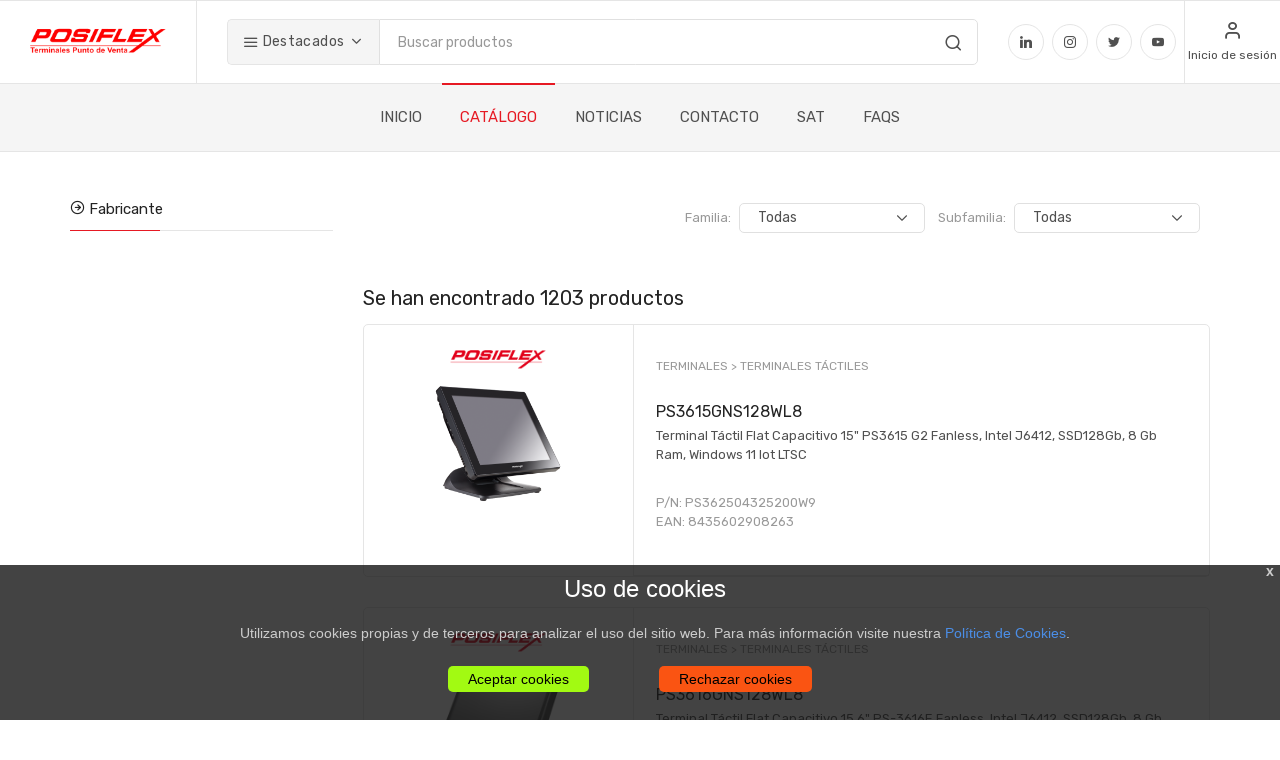

--- FILE ---
content_type: text/html
request_url: https://posiflex.es/producto?CODART=KB-4000N
body_size: 9937
content:
    <script language="javascript">
        alert("Producto no encontrado");
        document.location.href = "catalogo";
    </script>

<!DOCTYPE html>
<html lang="en">

<head>
        <meta charset="iso8859-1">
    <title>Posiflex e-Commerce
    </title>
    <!-- SEO Meta Tags-->
    <meta name="description" content="Posiflex, mÃ¡s de 30 aÃ±os al servicio del comercio. Terminales Punto de Venta">
    <meta name="keywords" content="POSIFLEX, terminales puntos de venta, TPV">
    <meta name="author" content="Rokaux">
    <!-- Mobile Specific Meta Tag-->
    <meta name="viewport" content="width=device-width, initial-scale=1.0, maximum-scale=1.0, user-scalable=no">
    <!-- Favicon and Apple Icons-->
    <link rel="icon" type="image/x-icon" href="favicon.ico">
    <link rel="icon" type="image/png" href="favicon.png">
    <link rel="apple-touch-icon" href="touch-icon-iphone.png">
    <link rel="apple-touch-icon" sizes="152x152" href="touch-icon-ipad.png">
    <link rel="apple-touch-icon" sizes="180x180" href="touch-icon-iphone-retina.png">
    <link rel="apple-touch-icon" sizes="167x167" href="touch-icon-ipad-retina.png">
    <!-- Vendor Styles including: Bootstrap, Font Icons, Plugins, etc.-->
    <link rel="stylesheet" media="screen" href="css/vendor.min.css"> 
    <!-- Main Template Styles-->
    <link id="mainStyles" rel="stylesheet" media="screen" href="css/styles-red.css">
    <link rel="stylesheet" type="text/css" href="css/ilertec.css">

    <!-- Modernizr-->
    <script src="js/modernizr.min.js"></script>
	<script src="js/jquery-1.12.0.min.js"></script>
    <!-- Cookies -->
    <script src="js/cookiealert.js"></script>
    <script src="js/js.cookie.js"></script>
    <script src="js/functions.js"></script>
    <link rel="stylesheet" type="text/css" href="css/cookiealert.css">
    <!------------->
	<script src="js/validationengine/js/languages/jquery.validationEngine-es.js"></script>
    <script src="js/validationengine/js/jquery.validationEngine.js"></script>
    <link rel="stylesheet" href="js/validationengine/css/validationEngine.jquery.css" type="text/css"/>


    
    <!-- Global site tag (gtag.js) - Google Analytics -->
    <script async src="https://www.googletagmanager.com/gtag/js?id=UA-179613460-1"></script>
    <script>
        if (Cookies.get('ok_cookie') == "T"){   
          window.dataLayer = window.dataLayer || [];
          function gtag(){dataLayer.push(arguments);}
          gtag('js', new Date());

          gtag('config', 'UA-179613460-1');
        } 
    </script>

  
    <script>
	function alerta() {
		var x=0;
		var tipus="alert";
		var mis = "";
		var title = "";
		
		mis = arguments[0];
		if (arguments.length > 1) {
			tipus = arguments[1];
		}
		
		$("#modal-" + tipus + "-mis").html(mis);
		$("#modal-" + tipus +"").modal({backdrop:'static'});
	 }	
	</script>    
<script type="text/javascript" charset="UTF-8">
/* <![CDATA[ */
try { if (undefined == xajax.config) xajax.config = {}; } catch (e) { xajax = {}; xajax.config = {}; };
xajax.config.requestURI = "https://posiflex.es/producto?CODART=KB-4000N";
xajax.config.statusMessages = false;
xajax.config.waitCursor = true;
xajax.config.version = "xajax 0.5";
xajax.config.legacy = false;
xajax.config.defaultMode = "synchronous";
xajax.config.defaultMethod = "POST";
/* ]]> */
</script>
<script type="text/javascript" src="js/xajax/xajax_js/xajax_core.js" charset="UTF-8"></script>
<script type="text/javascript" charset="UTF-8">
/* <![CDATA[ */
window.setTimeout(
 function() {
  var scriptExists = false;
  try { if (xajax.isLoaded) scriptExists = true; }
  catch (e) {}
  if (!scriptExists) {
   alert("Error: the xajax Javascript component could not be included. Perhaps the URL is incorrect?\nURL: js/xajax/xajax_js/xajax_core.js");
  }
 }, 2000);
/* ]]> */
</script>

<script type='text/javascript' charset='UTF-8'>
/* <![CDATA[ */
xajax_taula_atributs_familia = function() { return xajax.request( { xjxfun: 'taula_atributs_familia' }, { parameters: arguments } ); };
xajax_fila_download = function() { return xajax.request( { xjxfun: 'fila_download' }, { parameters: arguments } ); };
xajax_send_consulta_disponibilitat = function() { return xajax.request( { xjxfun: 'send_consulta_disponibilitat' }, { parameters: arguments } ); };
xajax_send_consulta_preu = function() { return xajax.request( { xjxfun: 'send_consulta_preu' }, { parameters: arguments } ); };
xajax_canviContrasenya = function() { return xajax.request( { xjxfun: 'canviContrasenya' }, { parameters: arguments } ); };
xajax_guarda_camp_filtre_pantalla = function() { return xajax.request( { xjxfun: 'guarda_camp_filtre_pantalla' }, { parameters: arguments } ); };
xajax_guardar_filtre_personal = function() { return xajax.request( { xjxfun: 'guardar_filtre_personal' }, { parameters: arguments } ); };
xajax_borrar_filtre_personal = function() { return xajax.request( { xjxfun: 'borrar_filtre_personal' }, { parameters: arguments } ); };
xajax_guardaConfModal = function() { return xajax.request( { xjxfun: 'guardaConfModal' }, { parameters: arguments } ); };
xajax_crearConfModal = function() { return xajax.request( { xjxfun: 'crearConfModal' }, { parameters: arguments } ); };
xajax_mostra_checklist = function() { return xajax.request( { xjxfun: 'mostra_checklist' }, { parameters: arguments } ); };
xajax_modal_resum_ot = function() { return xajax.request( { xjxfun: 'modal_resum_ot' }, { parameters: arguments } ); };
xajax_duplicar_ot_periodica = function() { return xajax.request( { xjxfun: 'duplicar_ot_periodica' }, { parameters: arguments } ); };
xajax_mostra_password = function() { return xajax.request( { xjxfun: 'mostra_password' }, { parameters: arguments } ); };
xajax_showOts = function() { return xajax.request( { xjxfun: 'showOts' }, { parameters: arguments } ); };
xajax_save_subfamilia = function() { return xajax.request( { xjxfun: 'save_subfamilia' }, { parameters: arguments } ); };
xajax_canviCheck = function() { return xajax.request( { xjxfun: 'canviCheck' }, { parameters: arguments } ); };
xajax_canviValor = function() { return xajax.request( { xjxfun: 'canviValor' }, { parameters: arguments } ); };
xajax_open_modal_subfamilia = function() { return xajax.request( { xjxfun: 'open_modal_subfamilia' }, { parameters: arguments } ); };
xajax_comboGeneric_options_html = function() { return xajax.request( { xjxfun: 'comboGeneric_options_html' }, { parameters: arguments } ); };
xajax_comboGeneric_options_ajax = function() { return xajax.request( { xjxfun: 'comboGeneric_options_ajax' }, { parameters: arguments } ); };
xajax_carret_add = function() { return xajax.request( { xjxfun: 'carret_add' }, { parameters: arguments } ); };
xajax_carret_update = function() { return xajax.request( { xjxfun: 'carret_update' }, { parameters: arguments } ); };
xajax_carret_recovery = function() { return xajax.request( { xjxfun: 'carret_recovery' }, { parameters: arguments } ); };
xajax_carret_cos = function() { return xajax.request( { xjxfun: 'carret_cos' }, { parameters: arguments } ); };
xajax_carret_delete = function() { return xajax.request( { xjxfun: 'carret_delete' }, { parameters: arguments } ); };
xajax_carret_buidar = function() { return xajax.request( { xjxfun: 'carret_buidar' }, { parameters: arguments } ); };
xajax_pressupost_add = function() { return xajax.request( { xjxfun: 'pressupost_add' }, { parameters: arguments } ); };
xajax_pressupost_add_line = function() { return xajax.request( { xjxfun: 'pressupost_add_line' }, { parameters: arguments } ); };
xajax_pressupost_recovery = function() { return xajax.request( { xjxfun: 'pressupost_recovery' }, { parameters: arguments } ); };
xajax_pressupost_save_cab = function() { return xajax.request( { xjxfun: 'pressupost_save_cab' }, { parameters: arguments } ); };
xajax_pressupost_update = function() { return xajax.request( { xjxfun: 'pressupost_update' }, { parameters: arguments } ); };
xajax_pressupost_update_codcli = function() { return xajax.request( { xjxfun: 'pressupost_update_codcli' }, { parameters: arguments } ); };
xajax_pressupost_update_all = function() { return xajax.request( { xjxfun: 'pressupost_update_all' }, { parameters: arguments } ); };
xajax_pressupost_update_marge = function() { return xajax.request( { xjxfun: 'pressupost_update_marge' }, { parameters: arguments } ); };
xajax_pressupost_update_preu = function() { return xajax.request( { xjxfun: 'pressupost_update_preu' }, { parameters: arguments } ); };
xajax_pressupost_update_desclin = function() { return xajax.request( { xjxfun: 'pressupost_update_desclin' }, { parameters: arguments } ); };
xajax_pressupost_cos = function() { return xajax.request( { xjxfun: 'pressupost_cos' }, { parameters: arguments } ); };
xajax_pressupost_delete = function() { return xajax.request( { xjxfun: 'pressupost_delete' }, { parameters: arguments } ); };
xajax_pressupost_final_delete = function() { return xajax.request( { xjxfun: 'pressupost_final_delete' }, { parameters: arguments } ); };
xajax_pressupost_buidar = function() { return xajax.request( { xjxfun: 'pressupost_buidar' }, { parameters: arguments } ); };
xajax_favorites_add = function() { return xajax.request( { xjxfun: 'favorites_add' }, { parameters: arguments } ); };
xajax_favorites_remove = function() { return xajax.request( { xjxfun: 'favorites_remove' }, { parameters: arguments } ); };
xajax_detall_document = function() { return xajax.request( { xjxfun: 'detall_document' }, { parameters: arguments } ); };
xajax_dirent_delete = function() { return xajax.request( { xjxfun: 'dirent_delete' }, { parameters: arguments } ); };
/* ]]> */
</script>

</head>
<!-- Body-->

<body>
    <!-- Header-->
    <script type="text/javascript">
    function logout() {
                    window.location.href = "logout";
            }
</script>




<!-- Header-->
<!-- Remove "navbar-sticky" class to make navigation bar scrollable with the page.-->
<header class="site-header navbar-sticky">
    <!-- Topbar-->
    <div class="topbar d-flex justify-content-between">
        <!-- Logo-->
        <div class="site-branding d-flex"><a class="site-logo align-self-center" href="inicio"><img src="imatges/logo_main.png" alt="Unishop"></a></div>
        <!-- Search / Categories-->
        <div class="search-box-wrap d-flex">
            <div class="search-box-inner align-self-center">
                <div class="search-box d-flex">
                    <div class="btn-group categories-btn">
                        <button class="btn btn-secondary dropdown-toggle" data-toggle="dropdown"><i class="icon-menu text-lg"></i>&nbsp;Destacados</button>
                        <div class="dropdown-menu mega-dropdown">

                            <div class="row">
                                                                    <div class="col-sm-2"><a class="d-block navi-link text-center mb-30" href="catalogo?ffamilia=2"><img class="d-block" src="POSIFLEX_ADM/custom/POSIFLEX_B2B/familias/imagenes/terminales.png"><span class="text-gray-dark small">TERMINALES</span></a></div>
                                                                    <div class="col-sm-2"><a class="d-block navi-link text-center mb-30" href="catalogo?ffamilia=23"><img class="d-block" src="POSIFLEX_ADM/custom/POSIFLEX_B2B/familias/imagenes/kioskos (1).png"><span class="text-gray-dark small">KIOSKOS</span></a></div>
                                                                    <div class="col-sm-2"><a class="d-block navi-link text-center mb-30" href="catalogo?ffamilia=6"><img class="d-block" src="POSIFLEX_ADM/custom/POSIFLEX_B2B/familias/imagenes/impresoras.png"><span class="text-gray-dark small">IMPRESORAS</span></a></div>
                                                                    <div class="col-sm-2"><a class="d-block navi-link text-center mb-30" href="catalogo?ffamilia=8"><img class="d-block" src="POSIFLEX_ADM/custom/POSIFLEX_B2B/familias/imagenes/scanners.png"><span class="text-gray-dark small">SCANNERS</span></a></div>
                                                                    <div class="col-sm-2"><a class="d-block navi-link text-center mb-30" href="catalogo?ffamilia=5"><img class="d-block" src="POSIFLEX_ADM/custom/POSIFLEX_B2B/familias/imagenes/Pantallas.png"><span class="text-gray-dark small">MONITORES</span></a></div>
                                                                    <div class="col-sm-2"><a class="d-block navi-link text-center mb-30" href="catalogo?ffamilia=3"><img class="d-block" src="POSIFLEX_ADM/custom/POSIFLEX_B2B/familias/imagenes/movilidad (1).png"><span class="text-gray-dark small">MOVILIDAD</span></a></div>
                                                                    <div class="col-sm-2"><a class="d-block navi-link text-center mb-30" href="catalogo?ffamilia=4"><img class="d-block" src="POSIFLEX_ADM/custom/POSIFLEX_B2B/familias/imagenes/cajones.png"><span class="text-gray-dark small">CAJONES</span></a></div>
                                                                    <div class="col-sm-2"><a class="d-block navi-link text-center mb-30" href="catalogo?ffamilia=14"><img class="d-block" src="POSIFLEX_ADM/custom/POSIFLEX_B2B/familias/imagenes/TECLADOS.png"><span class="text-gray-dark small">TECLADOS</span></a></div>
                                                                    <div class="col-sm-2"><a class="d-block navi-link text-center mb-30" href="catalogo?ffamilia=18"><img class="d-block" src="POSIFLEX_ADM/custom/POSIFLEX_B2B/familias/imagenes/VISORES (1).png"><span class="text-gray-dark small">VISORES</span></a></div>
                                                                    <div class="col-sm-2"><a class="d-block navi-link text-center mb-30" href="catalogo?ffamilia=13"><img class="d-block" src="POSIFLEX_ADM/custom/POSIFLEX_B2B/familias/imagenes/MONETICA.png"><span class="text-gray-dark small">DETECTORES Y CONTADORES</span></a></div>
                                                                    <div class="col-sm-2"><a class="d-block navi-link text-center mb-30" href="catalogo?ffamilia=9"><img class="d-block" src="POSIFLEX_ADM/custom/POSIFLEX_B2B/familias/imagenes/lectoresbiometria.png"><span class="text-gray-dark small">LECTORES, IDENTIFICACIÓN Y BIOMETRÍA</span></a></div>
                                                                    <div class="col-sm-2"><a class="d-block navi-link text-center mb-30" href="catalogo?ffamilia=27"><img class="d-block" src="POSIFLEX_ADM/custom/POSIFLEX_B2B/familias/imagenes/etiquetas.png"><span class="text-gray-dark small">ETIQUETAS ELECTRONICAS</span></a></div>
                                                            </div>

                        </div>
                    </div>
                    <form class="input-group" method="get" action="catalogo"><span class="input-group-btn">
                            <button type="submit"><i class="icon-search"></i></button></span>
                        <input class="form-control" type="search" placeholder="Buscar productos" id="buscador" name="buscador" value="">
                    </form>
                </div>
            </div>
        </div>
        <div class="toolbar d-flex search-box-inner align-self-center hidden-on-mobile">
            <a class="social-button shape-circle sb-linkedin" href="https://www.linkedin.com/company/posiflex-spain/" target="_blank"><i class="socicon-linkedin"></i></a>
            <a class="social-button shape-circle sb-instagram" href="https://www.instagram.com/posiflex_spain" target="_blank"><i class="socicon-instagram"></i></a>
            <a class="social-button shape-circle sb-twitter" href="https://twitter.com/Posiflex_spain" target="_blank"><i class="socicon-twitter"></i></a>
            <a class="social-button shape-circle sb-youtube" href="https://www.youtube.com/user/Canalposiflex" data-toggle="tooltip" data-placement="top" title="Youtube" target="_blank"><i class="socicon-youtube"></i></a>
        </div>

        <!-- Toolbar-->
        <div class="toolbar d-flex ">
            <div class="toolbar-item visible-on-mobile mobile-menu-toggle">
                <a href="#">
                    <div><i class="icon-menu"></i><span class="text-label">Menu</span></div>
                </a>
            </div>
                
        <div class="toolbar-item hidden-on-mobile">
            <a href="login">
                <div><i class="icon-user"></i><span class="text-label">Inicio de sesión</span></div>
            </a>
            <div class="toolbar-dropdown text-center px-3">
                <p class="text-xs mb-3 pt-2">Entre en su cuenta o regístrese para realizar compras.</p>
                <a class="btn btn-primary btn-sm btn-block" href="login">Login</a>
                <p class="text-xs text-muted mb-2">¿No dispone de cuenta?&nbsp;<a href="login">Regístrese</a></p>
            </div>
        </div>
    
            <!--<div class="toolbar-item hidden-on-mobile">
                        <div class="div_idiomes">
                            <a href="#" class="actiu"><span class="">ES</span></a> &nbsp;&nbsp;
                                
                                <a href="#"><span class="">EN</span></a>
                                                    </div>
                    </div>-->
            </div>


        <!-- Mobile Menu-->
        <div class="mobile-menu">
            <!-- Search Box
            <div class="mobile-search">
                <form class="input-group" method="get" method="get" action="catalogo"><span class="input-group-btn">
                        <button type="submit"><i class="icon-search"></i></button></span>
                    <input class="form-control" type="search" placeholder="Buscar" id="buscador" name="buscador">
                </form>
            </div>-->

            <!-- Toolbar-->
            <div class="toolbar">
                
    <!--<div class="toolbar-item">
                        <a href="#"><div><span class="text-label">ES</span></div></a>
                        <ul class="toolbar-dropdown lang-dropdown">
                        	                            <li><a href="#"></i>&nbsp;EN</a></li>
                                                    </ul>
                    </div>-->

    
        <div class="toolbar-item">
            <a href="login">
                <div><i class="icon-user"></i><span class="text-label">Inicio de sesión</span></div>
            </a>
        </div>
    
            </div>

            <!-- Slideable (Mobile) Menu-->
            <nav class="slideable-menu">
                <ul class="menu" data-initial-height="385">
                    <li class=""><span><a href="inicio">INICIO</a></span></li>
                    <li class="has-children "><span><a href="catalogo">CATÁLOGO_</a><span class="sub-menu-toggle"></span></span>
                        <ul class="slideable-submenu">
                                                            <li><a href="catalogo?ffamilia=27">ETIQUETAS ELECTRONICAS</a></li>
                                                            <li><a href="catalogo?ffamilia=9">LECTORES, IDENTIFICACIÓN Y BIOMETRÍA</a></li>
                                                            <li><a href="catalogo?ffamilia=13">DETECTORES Y CONTADORES</a></li>
                                                            <li><a href="catalogo?ffamilia=10">SAIS</a></li>
                                                            <li><a href="catalogo?ffamilia=11">BALANZAS</a></li>
                                                            <li><a href="catalogo?ffamilia=20">SOFTWARE</a></li>
                                                            <li><a href="catalogo?ffamilia=15">SERVICIOS</a></li>
                                                            <li><a href="catalogo?ffamilia=18">VISORES</a></li>
                                                            <li><a href="catalogo?ffamilia=14">TECLADOS</a></li>
                                                            <li><a href="catalogo?ffamilia=4">CAJONES</a></li>
                                                            <li><a href="catalogo?ffamilia=3">MOVILIDAD</a></li>
                                                            <li><a href="catalogo?ffamilia=5">MONITORES</a></li>
                                                    </ul>
                    </li>
                    <li class=""><a href="noticias">NOTICIAS</a></li>
                    <li class=""><a href="contacto">CONTACTO</a></li>
                    <li class=""><a href="sat">SAT</a></li>
                    <li class=""><a href="faqs">FAQS</a></li>
                                    </ul>
                <div style="padding-left: 20px;">
                    <a class=" social-button shape-circle sb-linkedin" href="https://www.linkedin.com/company/posiflex-spain/" target="_blank"><i class="socicon-linkedin"></i></a>
                    <a class="social-button shape-circle sb-instagram" href="https://www.instagram.com/posiflex_spain" target="_blank"><i class="socicon-instagram"></i></a>
                    <a class="social-button shape-circle sb-twitter" href="https://twitter.com/Posiflex_spain" target="_blank"><i class="socicon-twitter"></i></a>
                    <a class="social-button shape-circle sb-youtube" href="https://www.youtube.com/user/Canalposiflex" data-toggle="tooltip" data-placement="top" title="Youtube" target="_blank"><i class="socicon-youtube"></i></a>
                </div>
            </nav>

        </div>
    </div>
    <!-- Search Box-->
    <div class="mobile-search d-block d-sm-block d-md-none">
        <form class="input-group" method="get" method="get" action="catalogo"><span class="input-group-btn">
                <button type="submit"><i class="icon-search"></i></button></span>
            <input class="form-control" type="search" placeholder="Buscar" id="buscador" name="buscador">
        </form>
    </div>
    <!-- Navbar-->
    <div class="navbar">
        <div class="btn-group categories-btn">
            <div class="site-branding" style="margin-left: -30px; margin-top: -8px;"><a class="site-logo align-self-center" href="inicio"><img src="imatges/logo_main.png" alt="Unishop"></a></div>
        </div>
        <!-- Main Navigation-->
        <nav class="site-menu">
            <ul>
                <li class=""><a href="inicio">INICIO</a></li>
                <li class=""><a href="catalogo">CATÁLOGO</a>
                <li class=""><a href="noticias">NOTICIAS</a></li>
                <li class=""><a href="contacto">CONTACTO</a></li>
                <li class=""><a href="sat">SAT</a></li>
                <li class=""><a href="faqs">FAQS</a></li>
                            </ul>
        </nav>

        <!-- Toolbar ( Put toolbar here only if you enable sticky navbar )-->
        <div class="toolbar">
            <div class="toolbar-inner">
                    
        <div class="toolbar-item hidden-on-mobile">
            <a href="login">
                <div><i class="icon-user"></i><span class="text-label">Inicio de sesión</span></div>
            </a>
            <div class="toolbar-dropdown text-center px-3">
                <p class="text-xs mb-3 pt-2">Entre en su cuenta o regístrese para realizar compras.</p>
                <a class="btn btn-primary btn-sm btn-block" href="login">Login</a>
                <p class="text-xs text-muted mb-2">¿No dispone de cuenta?&nbsp;<a href="login">Regístrese</a></p>
            </div>
        </div>
    
            <!--<div class="toolbar-item hidden-on-mobile">
                        <div class="div_idiomes">
                            <a href="#" class="actiu"><span class="">ES</span></a> &nbsp;&nbsp;
                                
                                <a href="#"><span class="">EN</span></a>
                                                    </div>
                    </div>-->
                </div>
        </div>
    </div>
</header>    <!-- Page Content-->
    <div class="container  padding-top-1x">

        <!------------------------------------------------------------------->
        <!-- Product  -->
        <!------------------------------------------------------------------->

        <div class="row">
            <!-- Poduct Gallery-->
            <div class="col-4 col-md-4">
                <div class="product-gallery">
                    <div class="gallery-wrapper">
                                            </div>
                    <div class="product-carousel owl-carousel gallery-wrapper">
                                                        <div class="gallery-item" data-hash="hash1"><a href="POSIFLEX_ADM/custom/POSIFLEX_B2B/productos/imagenes/KB4000N_1.png" data-size="1200x1200"><img src="POSIFLEX_ADM/custom/POSIFLEX_B2B/productos/imagenes/KB4000N_1.png" alt="Product"></a></div>
                                                        <div class="gallery-item" data-hash="hash2"><a href="POSIFLEX_ADM/custom/POSIFLEX_B2B/productos/imagenes/KB4000N_2.png" data-size="1200x1200"><img src="POSIFLEX_ADM/custom/POSIFLEX_B2B/productos/imagenes/KB4000N_2.png" alt="Product"></a></div>
                                                        <div class="gallery-item" data-hash="hash3"><a href="POSIFLEX_ADM/custom/POSIFLEX_B2B/productos/imagenes/KB4000N_3.png" data-size="1200x1200"><img src="POSIFLEX_ADM/custom/POSIFLEX_B2B/productos/imagenes/KB4000N_3.png" alt="Product"></a></div>
                                            </div>
                    <ul class="product-thumbnails">
                        
                                <li class="active"><a href="#hash1"><img src="POSIFLEX_ADM/custom/POSIFLEX_B2B/productos/imagenes/KB4000N_1.png" alt="Product"></a></li>
                        
                                <li class=""><a href="#hash2"><img src="POSIFLEX_ADM/custom/POSIFLEX_B2B/productos/imagenes/KB4000N_2.png" alt="Product"></a></li>
                        
                                <li class=""><a href="#hash3"><img src="POSIFLEX_ADM/custom/POSIFLEX_B2B/productos/imagenes/KB4000N_3.png" alt="Product"></a></li>
                                            </ul>
                </div>
            </div>


            <!-- Product Info-->
            <div class="col-8 col-md-8">
                <div class="padding-top-2x mt-2 hidden-md-up"></div>
                <div class="row">
                    <div class="col-md-6 align-self-end sp-categories">
                        <i class="icon-tag"></i>
                        <a href="cataleg.php?ffamilia=14">TECLADOS > </a>
                        <a href="cataleg.php?ffamilia=14&fsubfamilia=112">TECLADOS</a>
                    </div>
                    <div class="col-md-6 text-right align-bottom">
                                            </div>
                </div>
                <br>
                                    <img src="POSIFLEX_ADM/custom/POSIFLEX_B2B/fabricantes/imagenes/posiflex.png" style="width:150px;">
                    <br>
                


                <script>
                    function sumaq(q) {
                        var i = $('#quantitat').val();

                        //ajust per multiplos
                        if (q > 1 && i == 1) {
                            i = 0;
                        }

                        if (isNaN(i)) {
                            alert('Indique un valor númerico para las unidades');
                        } else {
                            var j = parseInt(i);
                            var j = j + q;
                            if (j < Math.abs(q)) j = Math.abs(q);
                            $('#quantitat').val(j);
                        }
                    }
                </script>

                <h6 class="mb-3">Teclado programable 40 Teclas Posiflex KB-4000, negro, PS2</h6>

                <div class="row align-items-end" style="margin-bottom: 20px;">
                    <div class="col-md-6 align-self-end">
                                                    <button class="btn btn-primary btn-sm oculta" onClick="$('#modal_preu_CODART').val('KB-4000N'); $('#modal-preu').modal('show');">Consultar precio</button>
                                            </div>
                    <div class="col-md-6 text-right align-bottom">
                        
                        <span class="oculta ">
                                                        Stock: <span class="text-danger">0</span>
                                                            <button class="btn btn-primary btn-sm" onClick="$('#modal_sd_CODART').val('KB-4000N'); $('#modal-sd').modal('show');">Avísame</button>
                                                    </span>
                        </span>
                    </div>
                </div>

                
                <!--<p class="text-muted">Teclado programable 40 Teclas Posiflex KB-4000, negro, PS2</p>-->
                <div class="row align-items-end pb-4">
                    <div class="col-sm-12">
                        <div class="form-group mb-0 oculta">
                            <label for="quantity">Unidades</label>
                            <br>
                            <button class="btn btn-outline-secondary btn-sm" style="margin-right:0px; height:46px;" onClick="sumaq(-1);"><i class="icon-minus"></i></button>
                            <input type="text" class="form-control" value="1" style="width:100px; display:inline;" name="quantitat" id="quantitat" onchange="comprovarMultiplo(this.value, 1);">
                            <button class="btn btn-outline-secondary btn-sm" style="margin-right:0px; height:46px;" onClick="sumaq(1);"><i class="icon-plus"></i></button>
                            &nbsp;&nbsp;&nbsp;&nbsp;<br>
                            <button style="width: 200px; display:inline;" class="btn btn-info btn-block m-0" data-toast data-toast-type="success" data-toast-position="bottomRight" data-toast-icon="icon-check-circle" data-toast-title="El artículo " data-toast-message="ha sido añadido al presupuesto" onClick="xajax_pressupost_add('KB-4000N','',$('#quantitat').val(),'');"><i class="icon-file-text"></i> Añadir al presupuesto</button>
                            <button style="width: 200px; display:inline;" class="btn btn-primary btn-block m-0" data-toast data-toast-type="success" data-toast-position="bottomRight" data-toast-icon="icon-check-circle" data-toast-title="El artículo " data-toast-message="ha sido añadido al carrito" onClick="xajax_carret_add('KB-4000N',$('#quantitat').val(),'');"><i class="icon-shopping-cart"></i> Añadir al carrito</button>
                            <button style="width: 200px; display:inline;" class="btn btn-outline-secondary btn-block m-0" onClick="history.back(-1)"><i class="icon-arrow-left"></i> Seguir comprando</button>

                        </div>
                                                    <div class="form-group mb-0">
                                Teclado programable de 40 teclas con 8 niveles de programación por multi tecla.<br> Cada tecla viene acompañada por una plantilla de cartón y un capuchón transparente para su identificación.  <br>Pad numérico pre-serigrafiado en láser.<br> Todas las teclas soportan hasta 15.000.000 pulsaciones.  Dis... <br>
                                <a href="#p1">Ver más</a>
                            </div>
                                            </div>
                    <!--                        <div class="col-sm-4">
                            <div class="pt-4 hidden-sm-up"></div>
                            <button class="btn btn-primary btn-block m-0" data-toast data-toast-type="success" data-toast-position="topRight" data-toast-icon="icon-check-circle" data-toast-title="" data-toast-message="Añadido al carrito"><i class="icon-shopping-cart"></i> Añadir al carrito</button>
                        </div>
-->
                </div>

                <div class="pt-1 mb-4">
                    <div class="row align-items-end">
                        <div class="col-md-6 align-self-end">
                            <span class="text-medium">Cód:</span> KB-4000N                            &nbsp;&nbsp;
                            <span class="text-medium">P/N:</span> KB*4000007                            &nbsp;&nbsp;
                                                            <br><span class="text-medium">EAN:</span> 8435602903718                                &nbsp;&nbsp;
                                                        <span class="text-medium oculta ">
                        </div>
                    </div>
                </div>
                <hr class="mb-2">
                <div class="d-flex flex-wrap justify-content-between">
                    <div class="mt-2 mb-2 botonera_producte oculta" id="botonera_producte">


                                                    <a class="btn btn-outline-secondary btn-sm" href="javascript:void(0);" onClick="xajax_favorites_add('KB-4000N','','', true);" data-toast data-toast-type="info" data-toast-position="bottomRight" data-toast-icon="icon-check-circle" data-toast-title="El artículo KB-4000N" data-toast-message=" se ha añadido a los favoritos"><i><img src="img/star_off2_mini.png" style="margin-bottom: 5px;"></i><span>Añadir favoritos</span></a>
                                                <!--<button class="btn btn-outline-secondary btn-sm btn-compare"><i class="icon-repeat"></i>&nbsp;Comparar</button>-->
                    </div>
                    <!--
                        <div class="mt-2 mb-2">
                            <span class="text-muted">Compartir:&nbsp;&nbsp;</span>
                            <div class="d-inline-block"><a class="social-button shape-rounded sb-facebook" href="#" data-toggle="tooltip" data-placement="top" title="Facebook"><i class="socicon-facebook"></i></a><a class="social-button shape-rounded sb-twitter" href="#" data-toggle="tooltip" data-placement="top" title="Twitter"><i class="socicon-twitter"></i></a><a class="social-button shape-rounded sb-instagram" href="#" data-toggle="tooltip" data-placement="top" title="Instagram"><i class="socicon-instagram"></i></a><a class="social-button shape-rounded sb-google-plus" href="#" data-toggle="tooltip" data-placement="top" title="Google +"><i class="socicon-googleplus"></i></a></div>
                        </div>
                        -->
                </div>
            </div>
        </div>
        <br>


        <!------------------------------------------------------------------->
        <!-- Productes relacionats -->
        <!------------------------------------------------------------------->
        <div class="container padding-bottom-3x mb-1">
            <h3 class="text-center padding-top-2x mt-2 padding-bottom-1x">Productos relacionados</h3>
            <div class="owl-carousel" data-owl-carousel="{ &quot;nav&quot;: false, &quot;dots&quot;: true, &quot;margin&quot;: 0, &quot;responsive&quot;: {&quot;0&quot;:{&quot;items&quot;:2},&quot;576&quot;:{&quot;items&quot;:3},&quot;768&quot;:{&quot;items&quot;:4},&quot;991&quot;:{&quot;items&quot;:6},&quot;1200&quot;:{&quot;items&quot;:7}} }">
                <!--<div class="row">-->
                            </div>
        </div>

        <!------------------------------------------------------------------->
        <!-- Product Details-->
        <!------------------------------------------------------------------->
        <div class="bg-secondary padding-top-1x padding-bottom-2x mb-3" id="details">
            <div class="container">
                <div class="row">
                    <div class="col-md-12">
                        <ul class="nav nav-pills" role="tablist">
                            <li class="nav-item"><a class="nav-link active" href="#p1" data-toggle="tab" role="tab">Descripción</a></li>
                            <li class="nav-item"><a class="nav-link" href="#p2" data-toggle="tab" role="tab">Características</a></li>
                            <li class="nav-item"><a class="nav-link" href="#p3" data-toggle="tab" role="tab">Descargas</a></li>
                        </ul>
                        <div class="tab-content">
                            <div class="tab-pane fade show active" id="p1" role="tabpanel">
                                <p>
                                    Teclado programable de 40 teclas con 8 niveles de programación por multi tecla.<br> Cada tecla viene acompañada por una plantilla de cartón y un capuchón transparente para su identificación.  <br>Pad numérico pre-serigrafiado en láser.<br> Todas las teclas soportan hasta 15.000.000 pulsaciones.  Diseño a prueba de líquidos.<br> Método de programación: Software bajo DOS, Windows 3.1/95/98/2000/NT/XP<br> Compatible con Drivers OLE-POS POSIFLEX.<br> Tipo de código: ASCII o captura de códigos.<br> Capacidad de los campos: 1-255 byte(s) / tecla.<br> Teclas multi nivel: máximo 8 niveles.<br> Memoria: 8Kb de memoria no volátil con duración mínima de 100 años.<br> Opción 4 en 1: Lector de banda magnética de 2/3 pistas, lector de tarjeta chip y/o huella dactilar opcionales (también disponibles por separado).<br> Puerto para teclado/scanner código de barras externo.<br> Medidas: 215 x 140 x 59 mm.<br> Incluyen pinza extractora para teclas y capuchones.                                </p>
                            </div>
                            <div class="tab-pane fade" id="p2" role="tabpanel">
                                <div class="row">
                                                                                <li><strong>Progamable:</strong> SI</li>
                                                                                <li><strong>Número de teclas:</strong> 40 teclas</li>
                                                                                <li><strong>Banda magnética:</strong> Opcional</li>
                                                                                <li><strong>Smart Card:</strong> NO</li>
                                                                                <li><strong>Interface:</strong> PS2</li>
                                                                    </div>


                            </div>
                            <div class="tab-pane fade" id="p3" role="tabpanel">
                                <div class="row">
                                    <div class="col-md-4">
                                        <h3 class="h4">Catálogos</h3>
                                        <ul class="list-unstyled mb-4">
                                            
                                        </ul>
                                    </div>
                                    <div class="col-md-4">
                                        <h3 class="h4">Drivers</h3>
                                        <ul class="list-unstyled mb-4">
                                            
                                        </ul>
                                    </div>
                                    <div class="col-md-4">
                                        <h3 class="h4">Utilidades</h3>
                                        <ul class="list-unstyled mb-4">
                                            
                                        </ul>
                                    </div>

                                </div>
                            </div>
                        </div>
                    </div>
                </div>
            </div>
        </div>








        <!------------------------------------------------------------------->
        <!-- Photoswipe container-->
        <!------------------------------------------------------------------->
        <div class="pswp" tabindex="-1" role="dialog" aria-hidden="true">
            <div class="pswp__bg"></div>
            <div class="pswp__scroll-wrap">
                <div class="pswp__container">
                    <div class="pswp__item"></div>
                    <div class="pswp__item"></div>
                    <div class="pswp__item"></div>
                </div>
                <div class="pswp__ui pswp__ui--hidden">
                    <div class="pswp__top-bar">
                        <div class="pswp__counter"></div>
                        <button class="pswp__button pswp__button--close" title="Close (Esc)"></button>
                        <button class="pswp__button pswp__button--share" title="Share"></button>
                        <button class="pswp__button pswp__button--fs" title="Toggle fullscreen"></button>
                        <button class="pswp__button pswp__button--zoom" title="Zoom in/out"></button>
                        <div class="pswp__preloader">
                            <div class="pswp__preloader__icn">
                                <div class="pswp__preloader__cut">
                                    <div class="pswp__preloader__donut"></div>
                                </div>
                            </div>
                        </div>
                    </div>
                    <div class="pswp__share-modal pswp__share-modal--hidden pswp__single-tap">
                        <div class="pswp__share-tooltip"></div>
                    </div>
                    <button class="pswp__button pswp__button--arrow--left" title="Previous (arrow left)"></button>
                    <button class="pswp__button pswp__button--arrow--right" title="Next (arrow right)"></button>
                    <div class="pswp__caption">
                        <div class="pswp__caption__center"></div>
                    </div>
                </div>
            </div>
        </div>



        <!-- JavaScript (jQuery) libraries, plugins and custom scripts-->

    </div>

        <!-- Site Footer-->
    <footer class="site-footer" style="background-image: url(img/footer-bg.png);">
        <div class="container">
            <div class="row">
                <div class="col-lg-3 col-md-6">
                    <!-- Contact Info-->
                    <section class="widget widget-light-skin">
                        <h3 class="widget-title">POSIFLEX BARCELONA</h3>
                        <p class="text-white">Teléfono: +34 93 419 32 46</p>
                        <ul class="list-unstyled text-sm text-white">
                            <li><span class="opacity-50">Lunes-Jueves:&nbsp;</span><br>8:30h-14:00h y 15:00h-18:00h</li>
                            <li><span class="opacity-50">Viernes:&nbsp;</span><br>8:00h-14:30h</li>
                            <li><span class="opacity-50">Horario de verano (Julio y Agosto):&nbsp;</span><br>8:00h-14:30h</li>
                        </ul>
                        <p>
                            <a class="navi-link-light" href="mailto:comercial@posiflex.es">comercial@posiflex.es</a>
                        </p>
                        <a class="social-button shape-circle sb-linkedin sb-light-skin" href="https://www.linkedin.com/company/posiflex-spain/" target="_blank"><i class="socicon-linkedin"></i></a>
                        <a class="social-button shape-circle sb-instagram sb-light-skin" href="https://www.instagram.com/posiflex_spain" target="_blank"><i class="socicon-instagram"></i></a>
                        <a class="social-button shape-circle sb-twitter sb-light-skin" href="https://twitter.com/Posiflex_spain" target="_blank"><i class="socicon-twitter"></i></a>
                        <a class="social-button shape-circle sb-youtube sb-light-skin" href="https://www.youtube.com/user/Canalposiflex" data-toggle="tooltip" data-placement="top" title="Youtube" target="_blank"><i class="socicon-youtube"></i></a>
                    </section>
                </div>
                <div class="col-lg-3 col-md-6">
                    <!-- Contact Info-->
                    <section class="widget widget-light-skin">
                        <h3 class="widget-title">POSIFLEX VALENCIA</h3>
                        <p class="text-white">Teléfono: +34 96 381 17 55</p>
                        <ul class="list-unstyled text-sm text-white">
                            <li><span class="opacity-50">Lunes-Jueves:&nbsp;</span><br>8:30h-14:00h y 15:00h-18:00h</li>
                            <li><span class="opacity-50">Viernes:&nbsp;</span><br>8:00h-14:30h</li>
                            <li><span class="opacity-50">Horario de verano (Julio y Agosto):&nbsp;</span><br>8:00h-14:30h</li>
                        </ul>
                        <p><a class="navi-link-light" href="mailto:valencia@posiflex.es">valencia@posiflex.es</a></p>
                    </section>
                </div>

                <div class="col-lg-3 col-md-6">
                    <!-- Contact Info-->
                    <section class="widget widget-light-skin">
                        <h3 class="widget-title">POSIFLEX MADRID</h3>
                        <p class="text-white">Teléfono: +34 91 296 26 61</p>
                        <ul class="list-unstyled text-sm text-white">
                            <li><span class="opacity-50">Lunes-Jueves:&nbsp;</span><br>8:30h-14:00h y 15:00h-18:00h</li>
                            <li><span class="opacity-50">Viernes:&nbsp;</span><br>8:00h-14:30h</li>
                            <li><span class="opacity-50">Horario de verano (Julio y Agosto):&nbsp;</span><br>8:00h-14:30h</li>
                        </ul>
                        <p><a class="navi-link-light" href="mailto:valencia@posiflex.es">comercial@posiflex.es</a></p>
                    </section>
                </div>

                <div class="col-lg-3 col-md-6">
                    <!-- About Us-->
                    <section class="widget widget-links widget-light-skin">
                        <h3 class="widget-title">Accesos</h3>
                        <ul>
                            <!--<li><a href="catalogo">Catálogo</a></li>
                            <li><a href="sat">SAT</a></li>
                            <li><a href="contacto">Contacto</a></li>
                            <li><a href="noticias">Noticias</a></li>
                            <li><a href="faqs">FAQS</a></li>-->
                            <li><a href="legal">Aviso legal</a></li>
                            <li><a href="politica">Política de privacidad</a></li>
                            <li><a href="cookies">Política de cookies</a></li>
                            <li><a href="#" onclick="cambiarPreferenciasCookies(); return false;">Cambiar preferencias de cookies</a></li>
                        </ul>
                    </section>
                </div>
                <div class="col-lg-3 col-md-6">

                </div>
            </div>
        </div>
    </footer>

    <!-- Back To Top Button--><a class="scroll-to-top-btn" href="#"><i class="icon-chevron-up"></i></a>
    <!-- Backdrop-->
    <div class="site-backdrop"></div>
    <!-- JavaScript (jQuery) libraries, plugins and custom scripts-->
    <script src="js/vendor.min.js"></script>
    <script src="js/scripts.min.js"></script>
    <div class="modal fade" id="modal-error" tabindex="-1" role="dialog">
	<div class="modal-dialog" role="document">
		<div class="modal-content">
			<div class="modal-header">
				<h4 class="modal-title text-danger"><i class="icon-alert-circle"></i> Error</h4>
				<button class="close" type="button" data-dismiss="modal" aria-label="Close"><span aria-hidden="true">&times;</span></button>
			</div>
			<div class="modal-body">
				<p id="modal-error-mis">...</p>
			</div>
			<div class="modal-footer">
				<button class="btn btn-outline-secondary btn-sm" type="button" data-dismiss="modal">Cerrar</button>
			</div>

		</div>
	</div>
</div><div class="modal fade" id="modal-info" tabindex="-1" role="dialog">
	<div class="modal-dialog" role="document">
		<div class="modal-content">
			<div class="modal-header">
				<h4 class="modal-title text-info"><i class="icon-info"></i> Información</h4>
				<button class="close" type="button" data-dismiss="modal" aria-label="Close"><span aria-hidden="true">&times;</span></button>
			</div>
			<div class="modal-body">
				<p id="modal-info-mis">...</p>
			</div>
			<div class="modal-footer">
				<button class="btn btn-outline-secondary btn-sm" type="button" data-dismiss="modal">Cerrar</button>
			</div>
		</div>
	</div>
</div><div id="cookieConsent">
    <div id="closeCookieConsent">x</div>
    <h4 style="color:#ffffff;">Uso de cookies</h4>
    <p>Utilizamos cookies propias y de terceros para analizar el uso del sitio web. Para más información visite nuestra <a href="cookies" target="_blank">Política de Cookies</a>.</p>
    <p><a class="cookieConsentOK">Aceptar cookies</a><a class="cookieConsentKO">Rechazar cookies</a></p>
</div>


<script language="javascript">
$(document).ready(function(){   
    setTimeout(function () {
    	if (Cookies.get('ok_cookie') != "T" && Cookies.get('ok_cookie') != "F"){
        	$("#cookieConsent").fadeIn(100);
    	}
     }, 1000);
    $("#closeCookieConsent, .cookieConsentOK").click(function() {
        $("#cookieConsent").fadeOut(100);
        document.cookie="ok_cookie=T; expires=Thu, 31 Dec 2999 12:00:00 UTC";
        location.reload();
    }); 
    $("#closeCookieConsent, .cookieConsentKO").click(function() {
        $("#cookieConsent").fadeOut(100);
        document.cookie="ok_cookie=F; expires=Thu, 31 Dec 2999 12:00:00 UTC";
        location.reload();
    }); 
}); 

function borrarCookiesPorPrefijo(prefijo) {
  const cookies = document.cookie.split(';');
  const hostname = window.location.hostname;
  const partes = hostname.split('.');

  // Dominio raíz como "miweb.com"
  const posiblesDominios = [hostname];
  if (partes.length > 2) {
    const dominioRaiz = partes.slice(-2).join('.');
    posiblesDominios.push(dominioRaiz);
    posiblesDominios.push('.' + dominioRaiz);
  }

  const posiblesPaths = ['/', '/admin', window.location.pathname];

  cookies.forEach(cookie => {
    const nombre = cookie.split('=')[0].trim();

    if (nombre.startsWith(prefijo)) {
      posiblesDominios.forEach(dominio => {
        posiblesPaths.forEach(path => {
          document.cookie = `${nombre}=; expires=Thu, 01 Jan 1970 00:00:00 UTC; path=${path}; domain=${dominio};`;
        });
      });

      // También intentar sin domain (puede ayudar en algunos casos)
      posiblesPaths.forEach(path => {
        document.cookie = `${nombre}=; expires=Thu, 01 Jan 1970 00:00:00 UTC; path=${path};`;
      });
    }
  });
}

function borrarCookiesGoogle(miwebDominioRaiz) {
  const cookies = document.cookie.split(';');
  const dominioConPunto = '.' + miwebDominioRaiz;
  const paths = ['/', window.location.pathname];

  cookies.forEach(cookie => {
    const nombre = cookie.split('=')[0].trim();

    paths.forEach(path => {
      // Borramos solo con domain='.miweb'
      document.cookie = `${nombre}=; expires=Thu, 01 Jan 1970 00:00:00 UTC; path=${path}; domain=${dominioConPunto};`;
    });
  });
}



function cambiarPreferenciasCookies() {
  // Borrar la cookie 'ok_cookie'
  document.cookie = "ok_cookie=; expires=Thu, 01 Jan 1970 00:00:00 UTC; path=/;";

  //Borrar las de Google
  borrarCookiesGoogle("posiflex.es");
  borrarCookiesGoogle("posiflex.es");
  borrarCookiesGoogle("posiflex.es");
  borrarCookiesGoogle("posiflex.es");
  borrarCookiesGoogle("posiflex.es");
  document.cookie = "_gat_gtag_UA_179613460_1=; expires=Thu, 01 Jan 1970 00:00:00 UTC; path=/;";
  document.cookie = "_ga_E9EF0KBY58=; expires=Thu, 01 Jan 1970 00:00:00 UTC; path=/;";
  
  //borrarCookiesPorPrefijo('_ga');
  //borrarCookiesPorPrefijo('_gid');
  //borrarCookiesPorPrefijo('_gat');

  // Recargar la página para que se vuelva a mostrar el banner
  location.reload();
}
</script>

</body>

</html>

<div class="modal fade" id="modal-sd" tabindex="-1" role="dialog">
	<div class="modal-dialog" role="document">
		<div class="modal-content">
			<div class="modal-header">
				<h4 class="modal-title text-success"><i class="icon-info"></i> Consulta disponibilidad</h4>
				<button class="close" type="button" data-dismiss="modal" aria-label="Close"><span aria-hidden="true">&times;</span></button>
			</div>
			<div class="modal-body">
				<p id="modal-sd-mis">¿Quiere recibir un aviso por parte de su comercial cuando haya stock disponible de este artículo?</p>
			</div>
			<div class="modal-footer">
				<button class="btn btn-outline-success btn-sm" type="button" data-dismiss="modal" onclick="xajax_send_consulta_disponibilitat($('#modal_sd_CODART').val(),'');"><i class="icon-mail"></i> Recibir aviso</button>
				<button class="btn btn-outline-danger btn-sm" type="button" data-dismiss="modal"><i class="icon-cancel"></i> Cancelar</button>
			</div>
		</div>
	</div>
</div>
<input type="hidden" name="modal_sd_CODART" id="modal_sd_CODART" />
<div class="modal fade" id="modal-preu" tabindex="-1" role="dialog">
	<div class="modal-dialog" role="document">
		<div class="modal-content">
			<div class="modal-header">
				<h4 class="modal-title text-success"><i class="icon-info"></i> Consultar precio</h4>
				<button class="close" type="button" data-dismiss="modal" aria-label="Close"><span aria-hidden="true">&times;</span></button>
			</div>
			<div class="modal-body">
				<p id="modal-preu-mis">¿Quiere recibir información por parte de su comercial del precio de este artículo?</p>
			</div>
			<div class="modal-footer">
				<button class="btn btn-outline-success btn-sm" type="button" data-dismiss="modal" onclick="xajax_send_consulta_preu($('#modal_preu_CODART').val(),'');"><i class="icon-mail"></i> Recibir información</button>
				<button class="btn btn-outline-danger btn-sm" type="button" data-dismiss="modal"><i class="icon-cancel"></i> Cancelar</button>
			</div>
		</div>
	</div>
</div>
<input type="hidden" name="modal_preu_CODART" id="modal_preu_CODART" />

<script type="text/javascript">
    function comprovarMultiplo(valor, multiplo) {
        if (valor % multiplo != 0) {
            alert("Debe asignar una cantidad múltiple de " + multiplo);
            $("#quantitat").val(multiplo);
        }
    }
</script>

--- FILE ---
content_type: text/html
request_url: https://posiflex.es/catalogo
body_size: 11748
content:
<!DOCTYPE html>
<html lang="en">

<head>
	    <meta charset="iso8859-1">
    <title>Posiflex e-Commerce
    </title>
    <!-- SEO Meta Tags-->
    <meta name="description" content="Posiflex, mÃ¡s de 30 aÃ±os al servicio del comercio. Terminales Punto de Venta">
    <meta name="keywords" content="POSIFLEX, terminales puntos de venta, TPV">
    <meta name="author" content="Rokaux">
    <!-- Mobile Specific Meta Tag-->
    <meta name="viewport" content="width=device-width, initial-scale=1.0, maximum-scale=1.0, user-scalable=no">
    <!-- Favicon and Apple Icons-->
    <link rel="icon" type="image/x-icon" href="favicon.ico">
    <link rel="icon" type="image/png" href="favicon.png">
    <link rel="apple-touch-icon" href="touch-icon-iphone.png">
    <link rel="apple-touch-icon" sizes="152x152" href="touch-icon-ipad.png">
    <link rel="apple-touch-icon" sizes="180x180" href="touch-icon-iphone-retina.png">
    <link rel="apple-touch-icon" sizes="167x167" href="touch-icon-ipad-retina.png">
    <!-- Vendor Styles including: Bootstrap, Font Icons, Plugins, etc.-->
    <link rel="stylesheet" media="screen" href="css/vendor.min.css"> 
    <!-- Main Template Styles-->
    <link id="mainStyles" rel="stylesheet" media="screen" href="css/styles-red.css">
    <link rel="stylesheet" type="text/css" href="css/ilertec.css">

    <!-- Modernizr-->
    <script src="js/modernizr.min.js"></script>
	<script src="js/jquery-1.12.0.min.js"></script>
    <!-- Cookies -->
    <script src="js/cookiealert.js"></script>
    <script src="js/js.cookie.js"></script>
    <script src="js/functions.js"></script>
    <link rel="stylesheet" type="text/css" href="css/cookiealert.css">
    <!------------->
	<script src="js/validationengine/js/languages/jquery.validationEngine-es.js"></script>
    <script src="js/validationengine/js/jquery.validationEngine.js"></script>
    <link rel="stylesheet" href="js/validationengine/css/validationEngine.jquery.css" type="text/css"/>


    
    <!-- Global site tag (gtag.js) - Google Analytics -->
    <script async src="https://www.googletagmanager.com/gtag/js?id=UA-179613460-1"></script>
    <script>
        if (Cookies.get('ok_cookie') == "T"){   
          window.dataLayer = window.dataLayer || [];
          function gtag(){dataLayer.push(arguments);}
          gtag('js', new Date());

          gtag('config', 'UA-179613460-1');
        } 
    </script>

  
    <script>
	function alerta() {
		var x=0;
		var tipus="alert";
		var mis = "";
		var title = "";
		
		mis = arguments[0];
		if (arguments.length > 1) {
			tipus = arguments[1];
		}
		
		$("#modal-" + tipus + "-mis").html(mis);
		$("#modal-" + tipus +"").modal({backdrop:'static'});
	 }	
	</script>	
<script type="text/javascript" charset="UTF-8">
/* <![CDATA[ */
try { if (undefined == xajax.config) xajax.config = {}; } catch (e) { xajax = {}; xajax.config = {}; };
xajax.config.requestURI = "https://posiflex.es/catalogo";
xajax.config.statusMessages = false;
xajax.config.waitCursor = true;
xajax.config.version = "xajax 0.5";
xajax.config.legacy = false;
xajax.config.defaultMode = "synchronous";
xajax.config.defaultMethod = "POST";
/* ]]> */
</script>
<script type="text/javascript" src="js/xajax/xajax_js/xajax_core.js" charset="UTF-8"></script>
<script type="text/javascript" charset="UTF-8">
/* <![CDATA[ */
window.setTimeout(
 function() {
  var scriptExists = false;
  try { if (xajax.isLoaded) scriptExists = true; }
  catch (e) {}
  if (!scriptExists) {
   alert("Error: the xajax Javascript component could not be included. Perhaps the URL is incorrect?\nURL: js/xajax/xajax_js/xajax_core.js");
  }
 }, 2000);
/* ]]> */
</script>

<script type='text/javascript' charset='UTF-8'>
/* <![CDATA[ */
xajax_sidebar_atributs = function() { return xajax.request( { xjxfun: 'sidebar_atributs' }, { parameters: arguments } ); };
xajax_send_consulta_disponibilitat = function() { return xajax.request( { xjxfun: 'send_consulta_disponibilitat' }, { parameters: arguments } ); };
xajax_send_consulta_preu = function() { return xajax.request( { xjxfun: 'send_consulta_preu' }, { parameters: arguments } ); };
xajax_canviContrasenya = function() { return xajax.request( { xjxfun: 'canviContrasenya' }, { parameters: arguments } ); };
xajax_guarda_camp_filtre_pantalla = function() { return xajax.request( { xjxfun: 'guarda_camp_filtre_pantalla' }, { parameters: arguments } ); };
xajax_guardar_filtre_personal = function() { return xajax.request( { xjxfun: 'guardar_filtre_personal' }, { parameters: arguments } ); };
xajax_borrar_filtre_personal = function() { return xajax.request( { xjxfun: 'borrar_filtre_personal' }, { parameters: arguments } ); };
xajax_guardaConfModal = function() { return xajax.request( { xjxfun: 'guardaConfModal' }, { parameters: arguments } ); };
xajax_crearConfModal = function() { return xajax.request( { xjxfun: 'crearConfModal' }, { parameters: arguments } ); };
xajax_mostra_checklist = function() { return xajax.request( { xjxfun: 'mostra_checklist' }, { parameters: arguments } ); };
xajax_modal_resum_ot = function() { return xajax.request( { xjxfun: 'modal_resum_ot' }, { parameters: arguments } ); };
xajax_duplicar_ot_periodica = function() { return xajax.request( { xjxfun: 'duplicar_ot_periodica' }, { parameters: arguments } ); };
xajax_mostra_password = function() { return xajax.request( { xjxfun: 'mostra_password' }, { parameters: arguments } ); };
xajax_showOts = function() { return xajax.request( { xjxfun: 'showOts' }, { parameters: arguments } ); };
xajax_save_subfamilia = function() { return xajax.request( { xjxfun: 'save_subfamilia' }, { parameters: arguments } ); };
xajax_canviCheck = function() { return xajax.request( { xjxfun: 'canviCheck' }, { parameters: arguments } ); };
xajax_canviValor = function() { return xajax.request( { xjxfun: 'canviValor' }, { parameters: arguments } ); };
xajax_open_modal_subfamilia = function() { return xajax.request( { xjxfun: 'open_modal_subfamilia' }, { parameters: arguments } ); };
xajax_comboGeneric_options_html = function() { return xajax.request( { xjxfun: 'comboGeneric_options_html' }, { parameters: arguments } ); };
xajax_comboGeneric_options_ajax = function() { return xajax.request( { xjxfun: 'comboGeneric_options_ajax' }, { parameters: arguments } ); };
xajax_carret_add = function() { return xajax.request( { xjxfun: 'carret_add' }, { parameters: arguments } ); };
xajax_carret_update = function() { return xajax.request( { xjxfun: 'carret_update' }, { parameters: arguments } ); };
xajax_carret_recovery = function() { return xajax.request( { xjxfun: 'carret_recovery' }, { parameters: arguments } ); };
xajax_carret_cos = function() { return xajax.request( { xjxfun: 'carret_cos' }, { parameters: arguments } ); };
xajax_carret_delete = function() { return xajax.request( { xjxfun: 'carret_delete' }, { parameters: arguments } ); };
xajax_carret_buidar = function() { return xajax.request( { xjxfun: 'carret_buidar' }, { parameters: arguments } ); };
xajax_pressupost_add = function() { return xajax.request( { xjxfun: 'pressupost_add' }, { parameters: arguments } ); };
xajax_pressupost_add_line = function() { return xajax.request( { xjxfun: 'pressupost_add_line' }, { parameters: arguments } ); };
xajax_pressupost_recovery = function() { return xajax.request( { xjxfun: 'pressupost_recovery' }, { parameters: arguments } ); };
xajax_pressupost_save_cab = function() { return xajax.request( { xjxfun: 'pressupost_save_cab' }, { parameters: arguments } ); };
xajax_pressupost_update = function() { return xajax.request( { xjxfun: 'pressupost_update' }, { parameters: arguments } ); };
xajax_pressupost_update_codcli = function() { return xajax.request( { xjxfun: 'pressupost_update_codcli' }, { parameters: arguments } ); };
xajax_pressupost_update_all = function() { return xajax.request( { xjxfun: 'pressupost_update_all' }, { parameters: arguments } ); };
xajax_pressupost_update_marge = function() { return xajax.request( { xjxfun: 'pressupost_update_marge' }, { parameters: arguments } ); };
xajax_pressupost_update_preu = function() { return xajax.request( { xjxfun: 'pressupost_update_preu' }, { parameters: arguments } ); };
xajax_pressupost_update_desclin = function() { return xajax.request( { xjxfun: 'pressupost_update_desclin' }, { parameters: arguments } ); };
xajax_pressupost_cos = function() { return xajax.request( { xjxfun: 'pressupost_cos' }, { parameters: arguments } ); };
xajax_pressupost_delete = function() { return xajax.request( { xjxfun: 'pressupost_delete' }, { parameters: arguments } ); };
xajax_pressupost_final_delete = function() { return xajax.request( { xjxfun: 'pressupost_final_delete' }, { parameters: arguments } ); };
xajax_pressupost_buidar = function() { return xajax.request( { xjxfun: 'pressupost_buidar' }, { parameters: arguments } ); };
xajax_favorites_add = function() { return xajax.request( { xjxfun: 'favorites_add' }, { parameters: arguments } ); };
xajax_favorites_remove = function() { return xajax.request( { xjxfun: 'favorites_remove' }, { parameters: arguments } ); };
xajax_detall_document = function() { return xajax.request( { xjxfun: 'detall_document' }, { parameters: arguments } ); };
xajax_dirent_delete = function() { return xajax.request( { xjxfun: 'dirent_delete' }, { parameters: arguments } ); };
/* ]]> */
</script>


	<script>
		$(function() {
			$('#filtre_familia').on("change", function() {
				var vpar = new Array();
				vpar["sys_control"] = "filtre_subfamilia";
				vpar["sys_text0"] = "Todos";
				vpar["sys_taula"] = "ilehd_subfamilies";
				vpar["familia"] = $('#filtre_familia').val();
				xajax_comboGeneric_options_ajax($('#filtre_subfamilia').val(), vpar);
				xajax_sidebar_atributs(this.value);

				$('#ffamilia').val($('#filtre_familia').val());
				$('#fsubfamilia').val($('#filtre_subfamilia').val());
				$('#form_filtre').submit();
			});


			$('#filtre_subfamilia').on("change", function() {
				$('#ffamilia').val($('#filtre_familia').val());
				$('#fsubfamilia').val($('#filtre_subfamilia').val());
				$('#form_filtre').submit();
			});

			$('#filtre_ordre').on("change", function() {
				$('#ffamilia').val($('#filtre_familia').val());
				$('#fsubfamilia').val($('#filtre_subfamilia').val());
				$('#fordre').val($('#filtre_ordre').val());
				$('#form_filtre').submit();
			});

			xajax_sidebar_atributs('');
		});
	</script>

</head>

<!-- Body-->

<body>
	<!-- Header-->
	<script type="text/javascript">
    function logout() {
                    window.location.href = "logout";
            }
</script>




<!-- Header-->
<!-- Remove "navbar-sticky" class to make navigation bar scrollable with the page.-->
<header class="site-header navbar-sticky">
    <!-- Topbar-->
    <div class="topbar d-flex justify-content-between">
        <!-- Logo-->
        <div class="site-branding d-flex"><a class="site-logo align-self-center" href="inicio"><img src="imatges/logo_main.png" alt="Unishop"></a></div>
        <!-- Search / Categories-->
        <div class="search-box-wrap d-flex">
            <div class="search-box-inner align-self-center">
                <div class="search-box d-flex">
                    <div class="btn-group categories-btn">
                        <button class="btn btn-secondary dropdown-toggle" data-toggle="dropdown"><i class="icon-menu text-lg"></i>&nbsp;Destacados</button>
                        <div class="dropdown-menu mega-dropdown">

                            <div class="row">
                                                                    <div class="col-sm-2"><a class="d-block navi-link text-center mb-30" href="catalogo?ffamilia=2"><img class="d-block" src="POSIFLEX_ADM/custom/POSIFLEX_B2B/familias/imagenes/terminales.png"><span class="text-gray-dark small">TERMINALES</span></a></div>
                                                                    <div class="col-sm-2"><a class="d-block navi-link text-center mb-30" href="catalogo?ffamilia=23"><img class="d-block" src="POSIFLEX_ADM/custom/POSIFLEX_B2B/familias/imagenes/kioskos (1).png"><span class="text-gray-dark small">KIOSKOS</span></a></div>
                                                                    <div class="col-sm-2"><a class="d-block navi-link text-center mb-30" href="catalogo?ffamilia=6"><img class="d-block" src="POSIFLEX_ADM/custom/POSIFLEX_B2B/familias/imagenes/impresoras.png"><span class="text-gray-dark small">IMPRESORAS</span></a></div>
                                                                    <div class="col-sm-2"><a class="d-block navi-link text-center mb-30" href="catalogo?ffamilia=8"><img class="d-block" src="POSIFLEX_ADM/custom/POSIFLEX_B2B/familias/imagenes/scanners.png"><span class="text-gray-dark small">SCANNERS</span></a></div>
                                                                    <div class="col-sm-2"><a class="d-block navi-link text-center mb-30" href="catalogo?ffamilia=5"><img class="d-block" src="POSIFLEX_ADM/custom/POSIFLEX_B2B/familias/imagenes/Pantallas.png"><span class="text-gray-dark small">MONITORES</span></a></div>
                                                                    <div class="col-sm-2"><a class="d-block navi-link text-center mb-30" href="catalogo?ffamilia=3"><img class="d-block" src="POSIFLEX_ADM/custom/POSIFLEX_B2B/familias/imagenes/movilidad (1).png"><span class="text-gray-dark small">MOVILIDAD</span></a></div>
                                                                    <div class="col-sm-2"><a class="d-block navi-link text-center mb-30" href="catalogo?ffamilia=4"><img class="d-block" src="POSIFLEX_ADM/custom/POSIFLEX_B2B/familias/imagenes/cajones.png"><span class="text-gray-dark small">CAJONES</span></a></div>
                                                                    <div class="col-sm-2"><a class="d-block navi-link text-center mb-30" href="catalogo?ffamilia=14"><img class="d-block" src="POSIFLEX_ADM/custom/POSIFLEX_B2B/familias/imagenes/TECLADOS.png"><span class="text-gray-dark small">TECLADOS</span></a></div>
                                                                    <div class="col-sm-2"><a class="d-block navi-link text-center mb-30" href="catalogo?ffamilia=18"><img class="d-block" src="POSIFLEX_ADM/custom/POSIFLEX_B2B/familias/imagenes/VISORES (1).png"><span class="text-gray-dark small">VISORES</span></a></div>
                                                                    <div class="col-sm-2"><a class="d-block navi-link text-center mb-30" href="catalogo?ffamilia=13"><img class="d-block" src="POSIFLEX_ADM/custom/POSIFLEX_B2B/familias/imagenes/MONETICA.png"><span class="text-gray-dark small">DETECTORES Y CONTADORES</span></a></div>
                                                                    <div class="col-sm-2"><a class="d-block navi-link text-center mb-30" href="catalogo?ffamilia=9"><img class="d-block" src="POSIFLEX_ADM/custom/POSIFLEX_B2B/familias/imagenes/lectoresbiometria.png"><span class="text-gray-dark small">LECTORES, IDENTIFICACIÓN Y BIOMETRÍA</span></a></div>
                                                                    <div class="col-sm-2"><a class="d-block navi-link text-center mb-30" href="catalogo?ffamilia=27"><img class="d-block" src="POSIFLEX_ADM/custom/POSIFLEX_B2B/familias/imagenes/etiquetas.png"><span class="text-gray-dark small">ETIQUETAS ELECTRONICAS</span></a></div>
                                                            </div>

                        </div>
                    </div>
                    <form class="input-group" method="get" action="catalogo"><span class="input-group-btn">
                            <button type="submit"><i class="icon-search"></i></button></span>
                        <input class="form-control" type="search" placeholder="Buscar productos" id="buscador" name="buscador" value="">
                    </form>
                </div>
            </div>
        </div>
        <div class="toolbar d-flex search-box-inner align-self-center hidden-on-mobile">
            <a class="social-button shape-circle sb-linkedin" href="https://www.linkedin.com/company/posiflex-spain/" target="_blank"><i class="socicon-linkedin"></i></a>
            <a class="social-button shape-circle sb-instagram" href="https://www.instagram.com/posiflex_spain" target="_blank"><i class="socicon-instagram"></i></a>
            <a class="social-button shape-circle sb-twitter" href="https://twitter.com/Posiflex_spain" target="_blank"><i class="socicon-twitter"></i></a>
            <a class="social-button shape-circle sb-youtube" href="https://www.youtube.com/user/Canalposiflex" data-toggle="tooltip" data-placement="top" title="Youtube" target="_blank"><i class="socicon-youtube"></i></a>
        </div>

        <!-- Toolbar-->
        <div class="toolbar d-flex ">
            <div class="toolbar-item visible-on-mobile mobile-menu-toggle">
                <a href="#">
                    <div><i class="icon-menu"></i><span class="text-label">Menu</span></div>
                </a>
            </div>
                
        <div class="toolbar-item hidden-on-mobile">
            <a href="login">
                <div><i class="icon-user"></i><span class="text-label">Inicio de sesión</span></div>
            </a>
            <div class="toolbar-dropdown text-center px-3">
                <p class="text-xs mb-3 pt-2">Entre en su cuenta o regístrese para realizar compras.</p>
                <a class="btn btn-primary btn-sm btn-block" href="login">Login</a>
                <p class="text-xs text-muted mb-2">¿No dispone de cuenta?&nbsp;<a href="login">Regístrese</a></p>
            </div>
        </div>
    
            <!--<div class="toolbar-item hidden-on-mobile">
                        <div class="div_idiomes">
                            <a href="#" class="actiu"><span class="">ES</span></a> &nbsp;&nbsp;
                                
                                <a href="#"><span class="">EN</span></a>
                                                    </div>
                    </div>-->
            </div>


        <!-- Mobile Menu-->
        <div class="mobile-menu">
            <!-- Search Box
            <div class="mobile-search">
                <form class="input-group" method="get" method="get" action="catalogo"><span class="input-group-btn">
                        <button type="submit"><i class="icon-search"></i></button></span>
                    <input class="form-control" type="search" placeholder="Buscar" id="buscador" name="buscador">
                </form>
            </div>-->

            <!-- Toolbar-->
            <div class="toolbar">
                
    <!--<div class="toolbar-item">
                        <a href="#"><div><span class="text-label">ES</span></div></a>
                        <ul class="toolbar-dropdown lang-dropdown">
                        	                            <li><a href="#"></i>&nbsp;EN</a></li>
                                                    </ul>
                    </div>-->

    
        <div class="toolbar-item">
            <a href="login">
                <div><i class="icon-user"></i><span class="text-label">Inicio de sesión</span></div>
            </a>
        </div>
    
            </div>

            <!-- Slideable (Mobile) Menu-->
            <nav class="slideable-menu">
                <ul class="menu" data-initial-height="385">
                    <li class=""><span><a href="inicio">INICIO</a></span></li>
                    <li class="has-children active"><span><a href="catalogo">CATÁLOGO_</a><span class="sub-menu-toggle"></span></span>
                        <ul class="slideable-submenu">
                                                            <li><a href="catalogo?ffamilia=27">ETIQUETAS ELECTRONICAS</a></li>
                                                            <li><a href="catalogo?ffamilia=9">LECTORES, IDENTIFICACIÓN Y BIOMETRÍA</a></li>
                                                            <li><a href="catalogo?ffamilia=13">DETECTORES Y CONTADORES</a></li>
                                                            <li><a href="catalogo?ffamilia=10">SAIS</a></li>
                                                            <li><a href="catalogo?ffamilia=11">BALANZAS</a></li>
                                                            <li><a href="catalogo?ffamilia=20">SOFTWARE</a></li>
                                                            <li><a href="catalogo?ffamilia=15">SERVICIOS</a></li>
                                                            <li><a href="catalogo?ffamilia=18">VISORES</a></li>
                                                            <li><a href="catalogo?ffamilia=14">TECLADOS</a></li>
                                                            <li><a href="catalogo?ffamilia=4">CAJONES</a></li>
                                                            <li><a href="catalogo?ffamilia=3">MOVILIDAD</a></li>
                                                            <li><a href="catalogo?ffamilia=5">MONITORES</a></li>
                                                    </ul>
                    </li>
                    <li class=""><a href="noticias">NOTICIAS</a></li>
                    <li class=""><a href="contacto">CONTACTO</a></li>
                    <li class=""><a href="sat">SAT</a></li>
                    <li class=""><a href="faqs">FAQS</a></li>
                                    </ul>
                <div style="padding-left: 20px;">
                    <a class=" social-button shape-circle sb-linkedin" href="https://www.linkedin.com/company/posiflex-spain/" target="_blank"><i class="socicon-linkedin"></i></a>
                    <a class="social-button shape-circle sb-instagram" href="https://www.instagram.com/posiflex_spain" target="_blank"><i class="socicon-instagram"></i></a>
                    <a class="social-button shape-circle sb-twitter" href="https://twitter.com/Posiflex_spain" target="_blank"><i class="socicon-twitter"></i></a>
                    <a class="social-button shape-circle sb-youtube" href="https://www.youtube.com/user/Canalposiflex" data-toggle="tooltip" data-placement="top" title="Youtube" target="_blank"><i class="socicon-youtube"></i></a>
                </div>
            </nav>

        </div>
    </div>
    <!-- Search Box-->
    <div class="mobile-search d-block d-sm-block d-md-none">
        <form class="input-group" method="get" method="get" action="catalogo"><span class="input-group-btn">
                <button type="submit"><i class="icon-search"></i></button></span>
            <input class="form-control" type="search" placeholder="Buscar" id="buscador" name="buscador">
        </form>
    </div>
    <!-- Navbar-->
    <div class="navbar">
        <div class="btn-group categories-btn">
            <div class="site-branding" style="margin-left: -30px; margin-top: -8px;"><a class="site-logo align-self-center" href="inicio"><img src="imatges/logo_main.png" alt="Unishop"></a></div>
        </div>
        <!-- Main Navigation-->
        <nav class="site-menu">
            <ul>
                <li class=""><a href="inicio">INICIO</a></li>
                <li class="active"><a href="catalogo">CATÁLOGO</a>
                <li class=""><a href="noticias">NOTICIAS</a></li>
                <li class=""><a href="contacto">CONTACTO</a></li>
                <li class=""><a href="sat">SAT</a></li>
                <li class=""><a href="faqs">FAQS</a></li>
                            </ul>
        </nav>

        <!-- Toolbar ( Put toolbar here only if you enable sticky navbar )-->
        <div class="toolbar">
            <div class="toolbar-inner">
                    
        <div class="toolbar-item hidden-on-mobile">
            <a href="login">
                <div><i class="icon-user"></i><span class="text-label">Inicio de sesión</span></div>
            </a>
            <div class="toolbar-dropdown text-center px-3">
                <p class="text-xs mb-3 pt-2">Entre en su cuenta o regístrese para realizar compras.</p>
                <a class="btn btn-primary btn-sm btn-block" href="login">Login</a>
                <p class="text-xs text-muted mb-2">¿No dispone de cuenta?&nbsp;<a href="login">Regístrese</a></p>
            </div>
        </div>
    
            <!--<div class="toolbar-item hidden-on-mobile">
                        <div class="div_idiomes">
                            <a href="#" class="actiu"><span class="">ES</span></a> &nbsp;&nbsp;
                                
                                <a href="#"><span class="">EN</span></a>
                                                    </div>
                    </div>-->
                </div>
        </div>
    </div>
</header>
	<!-- Page Content-->
	
	<div class="container padding-bottom-3x padding-top-2x mb-1">
		<div class="row">
			<!-- Sidebar          -->
			<div class="col-lg-3 order-lg-1">
				


<script>
	function executa() {
		$(".ffabricant:checked").each(function(){
			alert($(this).attr('value'));
		});
	}

    function filtra(){
        if ($('#fprice_min').val() != 0 || $('#fprice_max').val() != 0){
            $('#filter_price').val('SI');
        }
        
        $('#form_filtre').submit();
    }
</script>

<div class="sidebar-toggle position-left"><i class="icon-filter"></i></div>
<aside class="sidebar sidebar-offcanvas position-left"><span class="sidebar-close"><i class="icon-x"></i></span>

 	<form method="get" id="form_filtre" name="form_filtre">

    <!-- Widget Brand Filter-->
    <section class="widget">
        <h3 class="widget-title"><i class="icon-arrow-right-circle" id="wid_fabricant_MOSTRAR" onclick="mo_mostra('wid_fabricant');" style="cursor:pointer;"></i><span onclick="mo_mostra('wid_fabricant');" style="cursor: pointer;"> Fabricante</span></h3>
        <div id="wid_fabricant_CONTENT" style="display: none;">
        
                        <div class="custom-control custom-checkbox " style="display:;">
                <input class="custom-control-input ffabricant" type="checkbox" id="ffabricant_1" name="ffabricant_1"   value="1">
                <label class="custom-control-label" for="ffabricant_1">POSIFLEX&nbsp;</label>
            </div>
        
                        <div class="custom-control custom-checkbox " style="display:;">
                <input class="custom-control-input ffabricant" type="checkbox" id="ffabricant_2" name="ffabricant_2"   value="2">
                <label class="custom-control-label" for="ffabricant_2">MUSTEK&nbsp;</label>
            </div>
        
                        <div class="custom-control custom-checkbox " style="display:;">
                <input class="custom-control-input ffabricant" type="checkbox" id="ffabricant_13" name="ffabricant_13"   value="13">
                <label class="custom-control-label" for="ffabricant_13">NOMU&nbsp;</label>
            </div>
        
                        <div class="custom-control custom-checkbox " style="display:;">
                <input class="custom-control-input ffabricant" type="checkbox" id="ffabricant_33" name="ffabricant_33"   value="33">
                <label class="custom-control-label" for="ffabricant_33">UROVO&nbsp;</label>
            </div>
        
                        <div class="custom-control custom-checkbox " style="display:;">
                <input class="custom-control-input ffabricant" type="checkbox" id="ffabricant_3" name="ffabricant_3"   value="3">
                <label class="custom-control-label" for="ffabricant_3">HONEYWELL&nbsp;</label>
            </div>
        
                        <div class="custom-control custom-checkbox " style="display:;">
                <input class="custom-control-input ffabricant" type="checkbox" id="ffabricant_4" name="ffabricant_4"   value="4">
                <label class="custom-control-label" for="ffabricant_4">EPSON&nbsp;</label>
            </div>
        
                        <div class="custom-control custom-checkbox " style="display:;">
                <input class="custom-control-input ffabricant" type="checkbox" id="ffabricant_5" name="ffabricant_5"   value="5">
                <label class="custom-control-label" for="ffabricant_5">ZEBRA&nbsp;</label>
            </div>
        
                        <div class="custom-control custom-checkbox " style="display:;">
                <input class="custom-control-input ffabricant" type="checkbox" id="ffabricant_6" name="ffabricant_6"   value="6">
                <label class="custom-control-label" for="ffabricant_6">EVOLIS&nbsp;</label>
            </div>
        
                        <div class="custom-control custom-checkbox " style="display:;">
                <input class="custom-control-input ffabricant" type="checkbox" id="ffabricant_10" name="ffabricant_10"   value="10">
                <label class="custom-control-label" for="ffabricant_10">ANVIZ&nbsp;</label>
            </div>
        
                        <div class="custom-control custom-checkbox " style="display:;">
                <input class="custom-control-input ffabricant" type="checkbox" id="ffabricant_24" name="ffabricant_24"   value="24">
                <label class="custom-control-label" for="ffabricant_24">CASHKEEPER&nbsp;</label>
            </div>
        
                        <div class="custom-control custom-checkbox " style="display:;">
                <input class="custom-control-input ffabricant" type="checkbox" id="ffabricant_30" name="ffabricant_30"   value="30">
                <label class="custom-control-label" for="ffabricant_30">DATALOGIC&nbsp;</label>
            </div>
        
                        <div class="custom-control custom-checkbox " style="display:;">
                <input class="custom-control-input ffabricant" type="checkbox" id="ffabricant_31" name="ffabricant_31"   value="31">
                <label class="custom-control-label" for="ffabricant_31">FAST BOTTON&nbsp;</label>
            </div>
        
                        <div class="custom-control custom-checkbox " style="display:;">
                <input class="custom-control-input ffabricant" type="checkbox" id="ffabricant_28" name="ffabricant_28"   value="28">
                <label class="custom-control-label" for="ffabricant_28">HANVON&nbsp;</label>
            </div>
        
                        <div class="custom-control custom-checkbox " style="display:;">
                <input class="custom-control-input ffabricant" type="checkbox" id="ffabricant_34" name="ffabricant_34"   value="34">
                <label class="custom-control-label" for="ffabricant_34">LAGENIO&nbsp;</label>
            </div>
        
                        <div class="custom-control custom-checkbox " style="display:;">
                <input class="custom-control-input ffabricant" type="checkbox" id="ffabricant_14" name="ffabricant_14"   value="14">
                <label class="custom-control-label" for="ffabricant_14">MINERVA&nbsp;</label>
            </div>
        
                        <div class="custom-control custom-checkbox " style="display:;">
                <input class="custom-control-input ffabricant" type="checkbox" id="ffabricant_20" name="ffabricant_20"   value="20">
                <label class="custom-control-label" for="ffabricant_20">NEWLAND&nbsp;</label>
            </div>
        
                        <div class="custom-control custom-checkbox " style="display:;">
                <input class="custom-control-input ffabricant" type="checkbox" id="ffabricant_19" name="ffabricant_19"   value="19">
                <label class="custom-control-label" for="ffabricant_19">NITGEN&nbsp;</label>
            </div>
        
                        <div class="custom-control custom-checkbox " style="display:;">
                <input class="custom-control-input ffabricant" type="checkbox" id="ffabricant_9" name="ffabricant_9"   value="9">
                <label class="custom-control-label" for="ffabricant_9">OEM - NO BRAND&nbsp;</label>
            </div>
        
                        <div class="custom-control custom-checkbox " style="display:;">
                <input class="custom-control-input ffabricant" type="checkbox" id="ffabricant_29" name="ffabricant_29"   value="29">
                <label class="custom-control-label" for="ffabricant_29">OMNIKEY&nbsp;</label>
            </div>
        
                        <div class="custom-control custom-checkbox " style="display:;">
                <input class="custom-control-input ffabricant" type="checkbox" id="ffabricant_32" name="ffabricant_32"   value="32">
                <label class="custom-control-label" for="ffabricant_32">OPTICON&nbsp;</label>
            </div>
        
                        <div class="custom-control custom-checkbox " style="display:;">
                <input class="custom-control-input ffabricant" type="checkbox" id="ffabricant_21" name="ffabricant_21"   value="21">
                <label class="custom-control-label" for="ffabricant_21">PROMAG&nbsp;</label>
            </div>
        
                        <div class="custom-control custom-checkbox " style="display:;">
                <input class="custom-control-input ffabricant" type="checkbox" id="ffabricant_27" name="ffabricant_27"   value="27">
                <label class="custom-control-label" for="ffabricant_27">RIELLO&nbsp;</label>
            </div>
        
                        <div class="custom-control custom-checkbox " style="display:;">
                <input class="custom-control-input ffabricant" type="checkbox" id="ffabricant_22" name="ffabricant_22"   value="22">
                <label class="custom-control-label" for="ffabricant_22">SUPREMA&nbsp;</label>
            </div>
        
                        <div class="custom-control custom-checkbox " style="display:;">
                <input class="custom-control-input ffabricant" type="checkbox" id="ffabricant_16" name="ffabricant_16"   value="16">
                <label class="custom-control-label" for="ffabricant_16">YOUJIE&nbsp;</label>
            </div>
        
                        <!--<div class="">
                <label class="VMA"><a href="javascript:void(0);" onClick="$('.FF').toggle();$('.VMA').toggle();">Ver más&nbsp;</a></label>
                <label class="VMA" style="display:none;"><a href="javascript:void(0);" onClick="$('.FF').toggle();$('.VMA').toggle();">Ver menos&nbsp;</a></label>
            </div>-->
            <footer class="ui-range-slider-footer">
                <div class="column">
                    <button class="btn btn-outline-primary btn-sm" type="button" onclick="filtra();" style="height:28px;height: 28px; margin: 0; padding: 0 15px; line-height: 26px;">Filtrar</button>
                </div>
            </footer>
        </div>
    </section>    

        
    <!-- Widget Price Range-->
    <script>
function mo_mostra(que) {
	if ($('#' + que + '_MOSTRAR').hasClass("icon-arrow-right-circle")) {
		//mostro
		$('#' + que + '_CONTENT').show();
		$('#' + que + '_CONTENT').removeClass("hide");
		$('#' + que + '_MOSTRAR').removeClass("icon-arrow-right-circle");
		$('#' + que + '_MOSTRAR').removeClass("icon-arrow-down-circle");
		$('#' + que + '_MOSTRAR').addClass("icon-arrow-down-circle");
	} else {
		//oculto
		$('#' + que + '_CONTENT').hide();
		$('#' + que + '_CONTENT').addClass("hide");
		$('#' + que + '_MOSTRAR').removeClass("icon-arrow-right-circle");
		$('#' + que + '_MOSTRAR').removeClass("icon-arrow-down-circle");
		$('#' + que + '_MOSTRAR').addClass("icon-arrow-right-circle");
	}
}            
</script>
    


	<section class="widget" id="sideb">
    	    </section>


		<input type="hidden" name="ffamilia" id="ffamilia" value="" />
		<input type="hidden" name="fsubfamilia" id="fsubfamilia" value="" />
        <input type="hidden" name="fordre" id="fordre" value="" />
        <input type="hidden" name="fbuscador" id="fbuscador" value="" />
	</form>
</aside>			</div>

			<!-- Products-->
			<div class="col-lg-9 order-lg-2">
				                <!-- Shop Toolbar-->
                <div class="shop-toolbar mb-2">
					<div class="column">
						<div class="shop-sorting">
							<label for="filtre_familia">Familia:</label>
                            <select style="height:30px;" class="form-control" id="filtre_familia" name="filtre_familia">
                                        <option value="">Todas</option>
                    <option value="26" false >AVISADORES</option>

                        <option value="11" false >BALANZAS</option>

                        <option value="4" false >CAJONES</option>

                        <option value="25" false >CONTROL DE EFECTIVO</option>

                        <option value="13" false >DETECTORES Y CONTADORES</option>

                        <option value="27" false >ETIQUETAS ELECTRONICAS</option>

                        <option value="6" false >IMPRESORAS</option>

                        <option value="23" false >KIOSKOS</option>

                        <option value="24" false >LECTORES DE PRECIOS</option>

                        <option value="9" false >LECTORES, IDENTIFICACIÓN Y BIOMETRÍA</option>

                        <option value="5" false >MONITORES</option>

                        <option value="3" false >MOVILIDAD</option>

                        <option value="21" false >RECAMBIOS</option>

                        <option value="10" false >SAIS</option>

                        <option value="8" false >SCANNERS</option>

                        <option value="15" false >SERVICIOS</option>

                        <option value="20" false >SOFTWARE</option>

                        <option value="14" false >TECLADOS</option>

                        <option value="2" false >TERMINALES</option>

                        <option value="18" false >VISORES</option>

                                        </select>
							<label for="filtre_subfamilia">Subfamilia:</label>
                            <select style="height:30px;" class="form-control" id="filtre_subfamilia" name="filtre_subfamilia">
                                        <option value="">Todas</option>
                        
                            </select>
                            <span class="oculta"
                                <label for="filtre_ordre">Ordenado por:</label>
                                                                <select style="height:30px;" class="form-control" id="filtre_ordre" name="filtre_ordre">
                                    <!<option value="">Por defecto</option>-->
                                    <option  value="relevancia">Relevancia</option>
                                                                    </select>
                            </span>
						</div>
					</div>
				</div>
				<br><br>
				
				<h5>Se han encontrado 1203 productos</h5>

									<!-- Products List-->
											<div class="product-card product-list mb-30" style="vertical-align:top;">
							<div class="product-thumb" href="shop-single.html" style="vertical-align:top;">
								<div style="text-align:center">
																			<img src="POSIFLEX_ADM/custom/POSIFLEX_B2B/fabricantes/imagenes/posiflex.png" style="width:100px;">
																	</div>
																<div style="text-align:center; margin-top: 2px;">
									<a href="producto?CODART=PS3615GNS128WL8"><img src="POSIFLEX_ADM/custom/POSIFLEX_B2B/productos/imagenes/ps3415_1 (2).png" style="width:50%;" alt="Product"></a>
								</div>
							</div>
							<div class="product-card-inner" style="vertical-align:top;">
								<div class="product-card-body" style="min-height:200px;">
									<div class="row">
										<div class="col-md-6 align-self-end  product-category">
											<a href="cataleg.php?ffamilia=2">TERMINALES > </a>
											<a href="cataleg.php?ffamilia=2&fsubfamilia=63">TERMINALES TÁCTILES</a>
										</div>
										<div class="col-md-6 text-right align-bottom">
																																</div>
									</div>
									<br>


									<h3 class="product-title" style="margin-bottom: 0;"><a href="producto?CODART=PS3615GNS128WL8">PS3615GNS128WL8</a></h3>
																			<p class="text-sm hidden-xs-down my-1">Terminal Táctil Flat Capacitivo 15" PS3615 G2 Fanless, Intel J6412, SSD128Gb, 8 Gb Ram, Windows 11 Iot LTSC</p>
																		<br>
									<p class="text-sm text-muted hidden-xs-down my-1">
										<strong>P/N:</strong> PS362504325200W9																					<br><strong>EAN:</strong> 8435602908263																			</p>
									<br>
									<div class="row align-items-end">
										<div class="col-md-6 align-self-end">
																							<button class="btn btn-primary btn-sm oculta" onClick="$('#modal_preu_CODART').val('PS3615GNS128WL8'); $('#modal-preu').modal('show');">Consultar precio</button>
																					</div>
										<div class="col-md-6 text-right align-bottom">
											<span class="oculta ">
																								<strong>Stock:</strong> <span class="text-danger">0</span>
																									<button class="btn btn-primary btn-sm" onClick="$('#modal_sd_CODART').val('PS3615GNS128WL8'); $('#modal-sd').modal('show');">Avísame</button>
																							</span>
										</div>
									</div>
								</div>
																	<div class="oculta" style="background-color:orange; padding: 5px; color: white;  position: relative; height: 48px;">
										<i class="icon-info" style="font-size: 40px; margin: 0; position: absolute; top: 50%; transform: translateY(-50%);"></i>&nbsp;&nbsp;<span style="margin-left: 40px; position: absolute; top: 50%; transform: translateY(-50%);"> Consulte con su comercial las opciones disponibles para generar stock de este artículo. </span>
									</div>
																<div class="product-button-group" id="botonera_cataleg_PS3615GNS128WL8">
												<a class="product-button oculta" href="javascript:void(0);" onClick="xajax_favorites_add('PS3615GNS128WL8','','');" data-toast data-toast-type="info" data-toast-position="bottomRight" data-toast-icon="icon-check-circle" data-toast-title="El artículo " data-toast-message=" se ha añadido a los favoritos"><i><img src="img/star_off2.png"></i><span>Añadir favoritos</span></a>
			<!--<a 
            class="product-button" 
            href="#" 
            data-toast data-toast-type="info" 
            data-toast-position="topRight" 
            data-toast-icon="icon-check-circle" 
            data-toast-title="PS3615GNS128WL8" 
            data-toast-message="Añadido a comparador"><i class="icon-repeat" style="color:"></i><span>Comparar</span></a>-->

	<a class="product-button oculta" href="javascript:void(0);" onClick="xajax_pressupost_add('PS3615GNS128WL8','','1','');" data-toast data-toast-type="success" data-toast-position="bottomRight" data-toast-icon="icon-check-circle" data-toast-title="El artículo " data-toast-message="ha sido añadido al presupuesto"><i class="icon-file-text"></i><span>Añadir al presupuesto</span></a>
	<a class="product-button oculta" href="javascript:void(0);" onClick="xajax_carret_add('PS3615GNS128WL8','1','');" data-toast data-toast-type="success" data-toast-position="bottomRight" data-toast-icon="icon-check-circle" data-toast-title="El artículo " data-toast-message="ha sido añadido al carrito"><i class="icon-shopping-cart"></i><span>Añadir al carrito</span></a>
								</div>
							</div>
						</div>
									<!-- Products List-->
											<div class="product-card product-list mb-30" style="vertical-align:top;">
							<div class="product-thumb" href="shop-single.html" style="vertical-align:top;">
								<div style="text-align:center">
																			<img src="POSIFLEX_ADM/custom/POSIFLEX_B2B/fabricantes/imagenes/posiflex.png" style="width:100px;">
																	</div>
																<div style="text-align:center; margin-top: 2px;">
									<a href="producto?CODART=PS3616GNS128WL8"><img src="POSIFLEX_ADM/custom/POSIFLEX_B2B/productos/imagenes/ps3416_1.png" style="width:50%;" alt="Product"></a>
								</div>
							</div>
							<div class="product-card-inner" style="vertical-align:top;">
								<div class="product-card-body" style="min-height:200px;">
									<div class="row">
										<div class="col-md-6 align-self-end  product-category">
											<a href="cataleg.php?ffamilia=2">TERMINALES > </a>
											<a href="cataleg.php?ffamilia=2&fsubfamilia=63">TERMINALES TÁCTILES</a>
										</div>
										<div class="col-md-6 text-right align-bottom">
																																</div>
									</div>
									<br>


									<h3 class="product-title" style="margin-bottom: 0;"><a href="producto?CODART=PS3616GNS128WL8">PS3616GNS128WL8</a></h3>
																			<p class="text-sm hidden-xs-down my-1">Terminal Táctil Flat Capacitivo 15.6" PS-3616E Fanless, Intel J6412, SSD128Gb, 8 Gb Ram, Windows 11 IoT LTSC</p>
																		<br>
									<p class="text-sm text-muted hidden-xs-down my-1">
										<strong>P/N:</strong> PS362604325200W9																					<br><strong>EAN:</strong> 8435602908515																			</p>
									<br>
									<div class="row align-items-end">
										<div class="col-md-6 align-self-end">
																							<button class="btn btn-primary btn-sm oculta" onClick="$('#modal_preu_CODART').val('PS3616GNS128WL8'); $('#modal-preu').modal('show');">Consultar precio</button>
																					</div>
										<div class="col-md-6 text-right align-bottom">
											<span class="oculta ">
																								<strong>Stock:</strong> <span class="text-danger">0</span>
																									<button class="btn btn-primary btn-sm" onClick="$('#modal_sd_CODART').val('PS3616GNS128WL8'); $('#modal-sd').modal('show');">Avísame</button>
																							</span>
										</div>
									</div>
								</div>
																	<div class="oculta" style="background-color:orange; padding: 5px; color: white;  position: relative; height: 48px;">
										<i class="icon-info" style="font-size: 40px; margin: 0; position: absolute; top: 50%; transform: translateY(-50%);"></i>&nbsp;&nbsp;<span style="margin-left: 40px; position: absolute; top: 50%; transform: translateY(-50%);"> Consulte con su comercial las opciones disponibles para generar stock de este artículo. </span>
									</div>
																<div class="product-button-group" id="botonera_cataleg_PS3616GNS128WL8">
												<a class="product-button oculta" href="javascript:void(0);" onClick="xajax_favorites_add('PS3616GNS128WL8','','');" data-toast data-toast-type="info" data-toast-position="bottomRight" data-toast-icon="icon-check-circle" data-toast-title="El artículo " data-toast-message=" se ha añadido a los favoritos"><i><img src="img/star_off2.png"></i><span>Añadir favoritos</span></a>
			<!--<a 
            class="product-button" 
            href="#" 
            data-toast data-toast-type="info" 
            data-toast-position="topRight" 
            data-toast-icon="icon-check-circle" 
            data-toast-title="PS3616GNS128WL8" 
            data-toast-message="Añadido a comparador"><i class="icon-repeat" style="color:"></i><span>Comparar</span></a>-->

	<a class="product-button oculta" href="javascript:void(0);" onClick="xajax_pressupost_add('PS3616GNS128WL8','','1','');" data-toast data-toast-type="success" data-toast-position="bottomRight" data-toast-icon="icon-check-circle" data-toast-title="El artículo " data-toast-message="ha sido añadido al presupuesto"><i class="icon-file-text"></i><span>Añadir al presupuesto</span></a>
	<a class="product-button oculta" href="javascript:void(0);" onClick="xajax_carret_add('PS3616GNS128WL8','1','');" data-toast data-toast-type="success" data-toast-position="bottomRight" data-toast-icon="icon-check-circle" data-toast-title="El artículo " data-toast-message="ha sido añadido al carrito"><i class="icon-shopping-cart"></i><span>Añadir al carrito</span></a>
								</div>
							</div>
						</div>
									<!-- Products List-->
											<div class="product-card product-list mb-30" style="vertical-align:top;">
							<div class="product-thumb" href="shop-single.html" style="vertical-align:top;">
								<div style="text-align:center">
																			<img src="POSIFLEX_ADM/custom/POSIFLEX_B2B/fabricantes/imagenes/posiflex.png" style="width:100px;">
																	</div>
																<div style="text-align:center; margin-top: 2px;">
									<a href="producto?CODART=PS3615GNS128W18"><img src="POSIFLEX_ADM/custom/POSIFLEX_B2B/productos/imagenes/ps3415_1 (2).png" style="width:50%;" alt="Product"></a>
								</div>
							</div>
							<div class="product-card-inner" style="vertical-align:top;">
								<div class="product-card-body" style="min-height:200px;">
									<div class="row">
										<div class="col-md-6 align-self-end  product-category">
											<a href="cataleg.php?ffamilia=2">TERMINALES > </a>
											<a href="cataleg.php?ffamilia=2&fsubfamilia=63">TERMINALES TÁCTILES</a>
										</div>
										<div class="col-md-6 text-right align-bottom">
																																</div>
									</div>
									<br>


									<h3 class="product-title" style="margin-bottom: 0;"><a href="producto?CODART=PS3615GNS128W18">PS3615GNS128W18</a></h3>
																			<p class="text-sm hidden-xs-down my-1">Terminal Táctil Flat Capacitivo 15" PS3615 G2 Fanless, Intel J6412, SSD128Gb, 8 Gb Ram, Windows 10 IoT</p>
																		<br>
									<p class="text-sm text-muted hidden-xs-down my-1">
										<strong>P/N:</strong> PS362501325200W9																					<br><strong>EAN:</strong> 8435602905873																			</p>
									<br>
									<div class="row align-items-end">
										<div class="col-md-6 align-self-end">
																							<button class="btn btn-primary btn-sm oculta" onClick="$('#modal_preu_CODART').val('PS3615GNS128W18'); $('#modal-preu').modal('show');">Consultar precio</button>
																					</div>
										<div class="col-md-6 text-right align-bottom">
											<span class="oculta ">
																								<strong>Stock:</strong> <span class="text-danger">0</span>
																									<button class="btn btn-primary btn-sm" onClick="$('#modal_sd_CODART').val('PS3615GNS128W18'); $('#modal-sd').modal('show');">Avísame</button>
																							</span>
										</div>
									</div>
								</div>
																	<div class="oculta" style="background-color:orange; padding: 5px; color: white;  position: relative; height: 48px;">
										<i class="icon-info" style="font-size: 40px; margin: 0; position: absolute; top: 50%; transform: translateY(-50%);"></i>&nbsp;&nbsp;<span style="margin-left: 40px; position: absolute; top: 50%; transform: translateY(-50%);"> Más stock disponible en almacén externo, consulte con su comercial. </span>
									</div>
																<div class="product-button-group" id="botonera_cataleg_PS3615GNS128W18">
												<a class="product-button oculta" href="javascript:void(0);" onClick="xajax_favorites_add('PS3615GNS128W18','','');" data-toast data-toast-type="info" data-toast-position="bottomRight" data-toast-icon="icon-check-circle" data-toast-title="El artículo " data-toast-message=" se ha añadido a los favoritos"><i><img src="img/star_off2.png"></i><span>Añadir favoritos</span></a>
			<!--<a 
            class="product-button" 
            href="#" 
            data-toast data-toast-type="info" 
            data-toast-position="topRight" 
            data-toast-icon="icon-check-circle" 
            data-toast-title="PS3615GNS128W18" 
            data-toast-message="Añadido a comparador"><i class="icon-repeat" style="color:"></i><span>Comparar</span></a>-->

	<a class="product-button oculta" href="javascript:void(0);" onClick="xajax_pressupost_add('PS3615GNS128W18','','1','');" data-toast data-toast-type="success" data-toast-position="bottomRight" data-toast-icon="icon-check-circle" data-toast-title="El artículo " data-toast-message="ha sido añadido al presupuesto"><i class="icon-file-text"></i><span>Añadir al presupuesto</span></a>
	<a class="product-button oculta" href="javascript:void(0);" onClick="xajax_carret_add('PS3615GNS128W18','1','');" data-toast data-toast-type="success" data-toast-position="bottomRight" data-toast-icon="icon-check-circle" data-toast-title="El artículo " data-toast-message="ha sido añadido al carrito"><i class="icon-shopping-cart"></i><span>Añadir al carrito</span></a>
								</div>
							</div>
						</div>
									<!-- Products List-->
											<div class="product-card product-list mb-30" style="vertical-align:top;">
							<div class="product-thumb" href="shop-single.html" style="vertical-align:top;">
								<div style="text-align:center">
																			<img src="POSIFLEX_ADM/custom/POSIFLEX_B2B/fabricantes/imagenes/posiflex.png" style="width:100px;">
																	</div>
																<div style="text-align:center; margin-top: 2px;">
									<a href="producto?CODART=JK2732P"><img src="POSIFLEX_ADM/custom/POSIFLEX_B2B/productos/imagenes/jk2732p_1.png" style="width:50%;" alt="Product"></a>
								</div>
							</div>
							<div class="product-card-inner" style="vertical-align:top;">
								<div class="product-card-body" style="min-height:200px;">
									<div class="row">
										<div class="col-md-6 align-self-end  product-category">
											<a href="cataleg.php?ffamilia=23">KIOSKOS > </a>
											<a href="cataleg.php?ffamilia=23&fsubfamilia=145">KIOSKOS</a>
										</div>
										<div class="col-md-6 text-right align-bottom">
																																</div>
									</div>
									<br>


									<h3 class="product-title" style="margin-bottom: 0;"><a href="producto?CODART=JK2732P">JK2732P</a></h3>
																			<p class="text-sm hidden-xs-down my-1">Terminal Kiosko Posiflex 27" JK2732 Cachet, J6412, 256Gb, 8Gb,  Windows 11 IoT LTSC, Impresora 80mm, pedestal, NFC, Wifi, Bluetooth</p>
																		<br>
									<p class="text-sm text-muted hidden-xs-down my-1">
										<strong>P/N:</strong> JK27A02335011000FJ																					<br><strong>EAN:</strong> 8435602908645																			</p>
									<br>
									<div class="row align-items-end">
										<div class="col-md-6 align-self-end">
																							<button class="btn btn-primary btn-sm oculta" onClick="$('#modal_preu_CODART').val('JK2732P'); $('#modal-preu').modal('show');">Consultar precio</button>
																					</div>
										<div class="col-md-6 text-right align-bottom">
											<span class="oculta ">
																								<strong>Stock:</strong> <span class="text-danger">0</span>
																									<button class="btn btn-primary btn-sm" onClick="$('#modal_sd_CODART').val('JK2732P'); $('#modal-sd').modal('show');">Avísame</button>
																							</span>
										</div>
									</div>
								</div>
																	<div class="oculta" style="background-color:orange; padding: 5px; color: white;  position: relative; height: 48px;">
										<i class="icon-info" style="font-size: 40px; margin: 0; position: absolute; top: 50%; transform: translateY(-50%);"></i>&nbsp;&nbsp;<span style="margin-left: 40px; position: absolute; top: 50%; transform: translateY(-50%);"> Más stock disponible en almacén externo, consulte a su comercial. </span>
									</div>
																<div class="product-button-group" id="botonera_cataleg_JK2732P">
												<a class="product-button oculta" href="javascript:void(0);" onClick="xajax_favorites_add('JK2732P','','');" data-toast data-toast-type="info" data-toast-position="bottomRight" data-toast-icon="icon-check-circle" data-toast-title="El artículo " data-toast-message=" se ha añadido a los favoritos"><i><img src="img/star_off2.png"></i><span>Añadir favoritos</span></a>
			<!--<a 
            class="product-button" 
            href="#" 
            data-toast data-toast-type="info" 
            data-toast-position="topRight" 
            data-toast-icon="icon-check-circle" 
            data-toast-title="JK2732P" 
            data-toast-message="Añadido a comparador"><i class="icon-repeat" style="color:"></i><span>Comparar</span></a>-->

	<a class="product-button oculta" href="javascript:void(0);" onClick="xajax_pressupost_add('JK2732P','','1','');" data-toast data-toast-type="success" data-toast-position="bottomRight" data-toast-icon="icon-check-circle" data-toast-title="El artículo " data-toast-message="ha sido añadido al presupuesto"><i class="icon-file-text"></i><span>Añadir al presupuesto</span></a>
	<a class="product-button oculta" href="javascript:void(0);" onClick="xajax_carret_add('JK2732P','1','');" data-toast data-toast-type="success" data-toast-position="bottomRight" data-toast-icon="icon-check-circle" data-toast-title="El artículo " data-toast-message="ha sido añadido al carrito"><i class="icon-shopping-cart"></i><span>Añadir al carrito</span></a>
								</div>
							</div>
						</div>
									<!-- Products List-->
											<div class="product-card product-list mb-30" style="vertical-align:top;">
							<div class="product-thumb" href="shop-single.html" style="vertical-align:top;">
								<div style="text-align:center">
																			<img src="POSIFLEX_ADM/custom/POSIFLEX_B2B/fabricantes/imagenes/posiflex.png" style="width:100px;">
																	</div>
																<div style="text-align:center; margin-top: 2px;">
									<a href="producto?CODART=RT2015GN128W18"><img src="POSIFLEX_ADM/custom/POSIFLEX_B2B/productos/imagenes/rt_1 (6).png" style="width:50%;" alt="Product"></a>
								</div>
							</div>
							<div class="product-card-inner" style="vertical-align:top;">
								<div class="product-card-body" style="min-height:200px;">
									<div class="row">
										<div class="col-md-6 align-self-end  product-category">
											<a href="cataleg.php?ffamilia=2">TERMINALES > </a>
											<a href="cataleg.php?ffamilia=2&fsubfamilia=63">TERMINALES TÁCTILES</a>
										</div>
										<div class="col-md-6 text-right align-bottom">
																																</div>
									</div>
									<br>


									<h3 class="product-title" style="margin-bottom: 0;"><a href="producto?CODART=RT2015GN128W18">RT2015GN128W18</a></h3>
																			<p class="text-sm hidden-xs-down my-1">Terminal Táctil Fanless IP65  RT2015 Negro, 15", Intel J6412, 8Gb RAM DDR4, 128Gb SSD, Windows 10 IoT</p>
																		<br>
									<p class="text-sm text-muted hidden-xs-down my-1">
										<strong>P/N:</strong> RT221501310506N																					<br><strong>EAN:</strong> 8435602906481																			</p>
									<br>
									<div class="row align-items-end">
										<div class="col-md-6 align-self-end">
																							<button class="btn btn-primary btn-sm oculta" onClick="$('#modal_preu_CODART').val('RT2015GN128W18'); $('#modal-preu').modal('show');">Consultar precio</button>
																					</div>
										<div class="col-md-6 text-right align-bottom">
											<span class="oculta ">
																								<strong>Stock:</strong> <span class="text-danger">0</span>
																									<button class="btn btn-primary btn-sm" onClick="$('#modal_sd_CODART').val('RT2015GN128W18'); $('#modal-sd').modal('show');">Avísame</button>
																							</span>
										</div>
									</div>
								</div>
																	<div class="oculta" style="background-color:orange; padding: 5px; color: white;  position: relative; height: 48px;">
										<i class="icon-info" style="font-size: 40px; margin: 0; position: absolute; top: 50%; transform: translateY(-50%);"></i>&nbsp;&nbsp;<span style="margin-left: 40px; position: absolute; top: 50%; transform: translateY(-50%);"> Consulte con su comercial las opciones disponibles para generar stock de este artículo. </span>
									</div>
																<div class="product-button-group" id="botonera_cataleg_RT2015GN128W18">
												<a class="product-button oculta" href="javascript:void(0);" onClick="xajax_favorites_add('RT2015GN128W18','','');" data-toast data-toast-type="info" data-toast-position="bottomRight" data-toast-icon="icon-check-circle" data-toast-title="El artículo " data-toast-message=" se ha añadido a los favoritos"><i><img src="img/star_off2.png"></i><span>Añadir favoritos</span></a>
			<!--<a 
            class="product-button" 
            href="#" 
            data-toast data-toast-type="info" 
            data-toast-position="topRight" 
            data-toast-icon="icon-check-circle" 
            data-toast-title="RT2015GN128W18" 
            data-toast-message="Añadido a comparador"><i class="icon-repeat" style="color:"></i><span>Comparar</span></a>-->

	<a class="product-button oculta" href="javascript:void(0);" onClick="xajax_pressupost_add('RT2015GN128W18','','1','');" data-toast data-toast-type="success" data-toast-position="bottomRight" data-toast-icon="icon-check-circle" data-toast-title="El artículo " data-toast-message="ha sido añadido al presupuesto"><i class="icon-file-text"></i><span>Añadir al presupuesto</span></a>
	<a class="product-button oculta" href="javascript:void(0);" onClick="xajax_carret_add('RT2015GN128W18','1','');" data-toast data-toast-type="success" data-toast-position="bottomRight" data-toast-icon="icon-check-circle" data-toast-title="El artículo " data-toast-message="ha sido añadido al carrito"><i class="icon-shopping-cart"></i><span>Añadir al carrito</span></a>
								</div>
							</div>
						</div>
									<!-- Products List-->
											<div class="product-card product-list mb-30" style="vertical-align:top;">
							<div class="product-thumb" href="shop-single.html" style="vertical-align:top;">
								<div style="text-align:center">
																			<img src="POSIFLEX_ADM/custom/POSIFLEX_B2B/fabricantes/imagenes/posiflex.png" style="width:100px;">
																	</div>
																<div style="text-align:center; margin-top: 2px;">
									<a href="producto?CODART=RT2015GB128WL8"><img src="POSIFLEX_ADM/custom/POSIFLEX_B2B/productos/imagenes/rt_blanco2.png" style="width:50%;" alt="Product"></a>
								</div>
							</div>
							<div class="product-card-inner" style="vertical-align:top;">
								<div class="product-card-body" style="min-height:200px;">
									<div class="row">
										<div class="col-md-6 align-self-end  product-category">
											<a href="cataleg.php?ffamilia=2">TERMINALES > </a>
											<a href="cataleg.php?ffamilia=2&fsubfamilia=63">TERMINALES TÁCTILES</a>
										</div>
										<div class="col-md-6 text-right align-bottom">
																																</div>
									</div>
									<br>


									<h3 class="product-title" style="margin-bottom: 0;"><a href="producto?CODART=RT2015GB128WL8">RT2015GB128WL8</a></h3>
																			<p class="text-sm hidden-xs-down my-1">Terminal Táctil Fanless IP65  RT2015 Blanco, 15", Intel J6412, 8Gb RAM DDR4, 128Gb SSD, Windows 11 IoT</p>
																		<br>
									<p class="text-sm text-muted hidden-xs-down my-1">
										<strong>P/N:</strong> RT221514310500006N																					<br><strong>EAN:</strong> 8435602908935																			</p>
									<br>
									<div class="row align-items-end">
										<div class="col-md-6 align-self-end">
																							<button class="btn btn-primary btn-sm oculta" onClick="$('#modal_preu_CODART').val('RT2015GB128WL8'); $('#modal-preu').modal('show');">Consultar precio</button>
																					</div>
										<div class="col-md-6 text-right align-bottom">
											<span class="oculta ">
																								<strong>Stock:</strong> <span class="text-danger">0</span>
																									<button class="btn btn-primary btn-sm" onClick="$('#modal_sd_CODART').val('RT2015GB128WL8'); $('#modal-sd').modal('show');">Avísame</button>
																							</span>
										</div>
									</div>
								</div>
																<div class="product-button-group" id="botonera_cataleg_RT2015GB128WL8">
												<a class="product-button oculta" href="javascript:void(0);" onClick="xajax_favorites_add('RT2015GB128WL8','','RT221514310500006N');" data-toast data-toast-type="info" data-toast-position="bottomRight" data-toast-icon="icon-check-circle" data-toast-title="El artículo RT221514310500006N" data-toast-message=" se ha añadido a los favoritos"><i><img src="img/star_off2.png"></i><span>Añadir favoritos</span></a>
			<!--<a 
            class="product-button" 
            href="#" 
            data-toast data-toast-type="info" 
            data-toast-position="topRight" 
            data-toast-icon="icon-check-circle" 
            data-toast-title="RT2015GB128WL8" 
            data-toast-message="Añadido a comparador"><i class="icon-repeat" style="color:"></i><span>Comparar</span></a>-->

	<a class="product-button oculta" href="javascript:void(0);" onClick="xajax_pressupost_add('RT2015GB128WL8','','1','');" data-toast data-toast-type="success" data-toast-position="bottomRight" data-toast-icon="icon-check-circle" data-toast-title="El artículo RT221514310500006N" data-toast-message="ha sido añadido al presupuesto"><i class="icon-file-text"></i><span>Añadir al presupuesto</span></a>
	<a class="product-button oculta" href="javascript:void(0);" onClick="xajax_carret_add('RT2015GB128WL8','1','');" data-toast data-toast-type="success" data-toast-position="bottomRight" data-toast-icon="icon-check-circle" data-toast-title="El artículo RT221514310500006N" data-toast-message="ha sido añadido al carrito"><i class="icon-shopping-cart"></i><span>Añadir al carrito</span></a>
								</div>
							</div>
						</div>
									<!-- Products List-->
											<div class="product-card product-list mb-30" style="vertical-align:top;">
							<div class="product-thumb" href="shop-single.html" style="vertical-align:top;">
								<div style="text-align:center">
																			<img src="POSIFLEX_ADM/custom/POSIFLEX_B2B/fabricantes/imagenes/posiflex.png" style="width:100px;">
																	</div>
																<div style="text-align:center; margin-top: 2px;">
									<a href="producto?CODART=ZT3115EN128WL8"><img src="POSIFLEX_ADM/custom/POSIFLEX_B2B/productos/imagenes/zt15_1 (1).png" style="width:50%;" alt="Product"></a>
								</div>
							</div>
							<div class="product-card-inner" style="vertical-align:top;">
								<div class="product-card-body" style="min-height:200px;">
									<div class="row">
										<div class="col-md-6 align-self-end  product-category">
											<a href="cataleg.php?ffamilia=2">TERMINALES > </a>
											<a href="cataleg.php?ffamilia=2&fsubfamilia=63">TERMINALES TÁCTILES</a>
										</div>
										<div class="col-md-6 text-right align-bottom">
																																</div>
									</div>
									<br>


									<h3 class="product-title" style="margin-bottom: 0;"><a href="producto?CODART=ZT3115EN128WL8">ZT3115EN128WL8</a></h3>
																			<p class="text-sm hidden-xs-down my-1">Terminal Táctil Fanless IP65 ZT3115 Negro, 15", Intel  J6412, 8Gb RAM DDR4, 128Gb SSD, Power USB +24V, Windows 11 IoT</p>
																		<br>
									<p class="text-sm text-muted hidden-xs-down my-1">
										<strong>P/N:</strong> ZT312500331050006N																					<br><strong>EAN:</strong> 8435602908980																			</p>
									<br>
									<div class="row align-items-end">
										<div class="col-md-6 align-self-end">
																							<button class="btn btn-primary btn-sm oculta" onClick="$('#modal_preu_CODART').val('ZT3115EN128WL8'); $('#modal-preu').modal('show');">Consultar precio</button>
																					</div>
										<div class="col-md-6 text-right align-bottom">
											<span class="oculta ">
																								<strong>Stock:</strong> <span class="text-danger">0</span>
																									<button class="btn btn-primary btn-sm" onClick="$('#modal_sd_CODART').val('ZT3115EN128WL8'); $('#modal-sd').modal('show');">Avísame</button>
																							</span>
										</div>
									</div>
								</div>
																	<div class="oculta" style="background-color:orange; padding: 5px; color: white;  position: relative; height: 48px;">
										<i class="icon-info" style="font-size: 40px; margin: 0; position: absolute; top: 50%; transform: translateY(-50%);"></i>&nbsp;&nbsp;<span style="margin-left: 40px; position: absolute; top: 50%; transform: translateY(-50%);"> Consulte con su comercial las opciones disponibles para generar stock de este artículo. </span>
									</div>
																<div class="product-button-group" id="botonera_cataleg_ZT3115EN128WL8">
												<a class="product-button oculta" href="javascript:void(0);" onClick="xajax_favorites_add('ZT3115EN128WL8','','');" data-toast data-toast-type="info" data-toast-position="bottomRight" data-toast-icon="icon-check-circle" data-toast-title="El artículo " data-toast-message=" se ha añadido a los favoritos"><i><img src="img/star_off2.png"></i><span>Añadir favoritos</span></a>
			<!--<a 
            class="product-button" 
            href="#" 
            data-toast data-toast-type="info" 
            data-toast-position="topRight" 
            data-toast-icon="icon-check-circle" 
            data-toast-title="ZT3115EN128WL8" 
            data-toast-message="Añadido a comparador"><i class="icon-repeat" style="color:"></i><span>Comparar</span></a>-->

	<a class="product-button oculta" href="javascript:void(0);" onClick="xajax_pressupost_add('ZT3115EN128WL8','','1','');" data-toast data-toast-type="success" data-toast-position="bottomRight" data-toast-icon="icon-check-circle" data-toast-title="El artículo " data-toast-message="ha sido añadido al presupuesto"><i class="icon-file-text"></i><span>Añadir al presupuesto</span></a>
	<a class="product-button oculta" href="javascript:void(0);" onClick="xajax_carret_add('ZT3115EN128WL8','1','');" data-toast data-toast-type="success" data-toast-position="bottomRight" data-toast-icon="icon-check-circle" data-toast-title="El artículo " data-toast-message="ha sido añadido al carrito"><i class="icon-shopping-cart"></i><span>Añadir al carrito</span></a>
								</div>
							</div>
						</div>
									<!-- Products List-->
											<div class="product-card product-list mb-30" style="vertical-align:top;">
							<div class="product-thumb" href="shop-single.html" style="vertical-align:top;">
								<div style="text-align:center">
																			<img src="POSIFLEX_ADM/custom/POSIFLEX_B2B/fabricantes/imagenes/posiflex.png" style="width:100px;">
																	</div>
																<div style="text-align:center; margin-top: 2px;">
									<a href="producto?CODART=MT-6210W2DN"><img src="POSIFLEX_ADM/custom/POSIFLEX_B2B/productos/imagenes/mt-6210_1.png" style="width:50%;" alt="Product"></a>
								</div>
							</div>
							<div class="product-card-inner" style="vertical-align:top;">
								<div class="product-card-body" style="min-height:200px;">
									<div class="row">
										<div class="col-md-6 align-self-end  product-category">
											<a href="cataleg.php?ffamilia=2">TERMINALES > </a>
											<a href="cataleg.php?ffamilia=2&fsubfamilia=66">TERMINALES TABLET</a>
										</div>
										<div class="col-md-6 text-right align-bottom">
																																</div>
									</div>
									<br>


									<h3 class="product-title" style="margin-bottom: 0;"><a href="producto?CODART=MT-6210W2DN">MT-6210W2DN</a></h3>
																			<p class="text-sm hidden-xs-down my-1">Terminal Posiflex Tablet 10.1" Flat Capacitivo. 8Gb / 64Gb. Scanner 2D. NFC. Windows 11 IoT</p>
																		<br>
									<p class="text-sm text-muted hidden-xs-down my-1">
										<strong>P/N:</strong> MT6210W435506N																					<br><strong>EAN:</strong> 8435602907273																			</p>
									<br>
									<div class="row align-items-end">
										<div class="col-md-6 align-self-end">
																							<button class="btn btn-primary btn-sm oculta" onClick="$('#modal_preu_CODART').val('MT-6210W2DN'); $('#modal-preu').modal('show');">Consultar precio</button>
																					</div>
										<div class="col-md-6 text-right align-bottom">
											<span class="oculta ">
																								<strong>Stock:</strong> <span class="text-danger">0</span>
																									<button class="btn btn-primary btn-sm" onClick="$('#modal_sd_CODART').val('MT-6210W2DN'); $('#modal-sd').modal('show');">Avísame</button>
																							</span>
										</div>
									</div>
								</div>
																<div class="product-button-group" id="botonera_cataleg_MT-6210W2DN">
												<a class="product-button oculta" href="javascript:void(0);" onClick="xajax_favorites_add('MT-6210W2DN','','');" data-toast data-toast-type="info" data-toast-position="bottomRight" data-toast-icon="icon-check-circle" data-toast-title="El artículo " data-toast-message=" se ha añadido a los favoritos"><i><img src="img/star_off2.png"></i><span>Añadir favoritos</span></a>
			<!--<a 
            class="product-button" 
            href="#" 
            data-toast data-toast-type="info" 
            data-toast-position="topRight" 
            data-toast-icon="icon-check-circle" 
            data-toast-title="MT-6210W2DN" 
            data-toast-message="Añadido a comparador"><i class="icon-repeat" style="color:"></i><span>Comparar</span></a>-->

	<a class="product-button oculta" href="javascript:void(0);" onClick="xajax_pressupost_add('MT-6210W2DN','','1','');" data-toast data-toast-type="success" data-toast-position="bottomRight" data-toast-icon="icon-check-circle" data-toast-title="El artículo " data-toast-message="ha sido añadido al presupuesto"><i class="icon-file-text"></i><span>Añadir al presupuesto</span></a>
	<a class="product-button oculta" href="javascript:void(0);" onClick="xajax_carret_add('MT-6210W2DN','1','');" data-toast data-toast-type="success" data-toast-position="bottomRight" data-toast-icon="icon-check-circle" data-toast-title="El artículo " data-toast-message="ha sido añadido al carrito"><i class="icon-shopping-cart"></i><span>Añadir al carrito</span></a>
								</div>
							</div>
						</div>
									<!-- Products List-->
											<div class="product-card product-list mb-30" style="vertical-align:top;">
							<div class="product-thumb" href="shop-single.html" style="vertical-align:top;">
								<div style="text-align:center">
																			<img src="POSIFLEX_ADM/custom/POSIFLEX_B2B/fabricantes/imagenes/posiflex.png" style="width:100px;">
																	</div>
																<div style="text-align:center; margin-top: 2px;">
									<a href="producto?CODART=ZT3715E5C256WG8"><img src="POSIFLEX_ADM/custom/POSIFLEX_B2B/productos/imagenes/zt15_1.png" style="width:50%;" alt="Product"></a>
								</div>
							</div>
							<div class="product-card-inner" style="vertical-align:top;">
								<div class="product-card-body" style="min-height:200px;">
									<div class="row">
										<div class="col-md-6 align-self-end  product-category">
											<a href="cataleg.php?ffamilia=2">TERMINALES > </a>
											<a href="cataleg.php?ffamilia=2&fsubfamilia=63">TERMINALES TÁCTILES</a>
										</div>
										<div class="col-md-6 text-right align-bottom">
																																</div>
									</div>
									<br>


									<h3 class="product-title" style="margin-bottom: 0;"><a href="producto?CODART=ZT3715E5C256WG8">ZT3715E5C256WG8</a></h3>
																			<p class="text-sm hidden-xs-down my-1">Terminal Táctil Fanless IP65 ZT3715 Negro, 15", Intel i5 11th Gen, 8Gb RAM DDR4, 256Gb M2, Power USB +24V, Windows 11 IoT</p>
																		<br>
									<p class="text-sm text-muted hidden-xs-down my-1">
										<strong>P/N:</strong> ZT37250E231350006N																					<br><strong>EAN:</strong> 8435602907105																			</p>
									<br>
									<div class="row align-items-end">
										<div class="col-md-6 align-self-end">
																							<button class="btn btn-primary btn-sm oculta" onClick="$('#modal_preu_CODART').val('ZT3715E5C256WG8'); $('#modal-preu').modal('show');">Consultar precio</button>
																					</div>
										<div class="col-md-6 text-right align-bottom">
											<span class="oculta ">
																								<strong>Stock:</strong> <span class="text-danger">0</span>
																									<button class="btn btn-primary btn-sm" onClick="$('#modal_sd_CODART').val('ZT3715E5C256WG8'); $('#modal-sd').modal('show');">Avísame</button>
																							</span>
										</div>
									</div>
								</div>
																	<div class="oculta" style="background-color:orange; padding: 5px; color: white;  position: relative; height: 48px;">
										<i class="icon-info" style="font-size: 40px; margin: 0; position: absolute; top: 50%; transform: translateY(-50%);"></i>&nbsp;&nbsp;<span style="margin-left: 40px; position: absolute; top: 50%; transform: translateY(-50%);"> Consulte con su comercial las opciones disponibles para generar stock de este artículo. </span>
									</div>
																<div class="product-button-group" id="botonera_cataleg_ZT3715E5C256WG8">
												<a class="product-button oculta" href="javascript:void(0);" onClick="xajax_favorites_add('ZT3715E5C256WG8','','');" data-toast data-toast-type="info" data-toast-position="bottomRight" data-toast-icon="icon-check-circle" data-toast-title="El artículo " data-toast-message=" se ha añadido a los favoritos"><i><img src="img/star_off2.png"></i><span>Añadir favoritos</span></a>
			<!--<a 
            class="product-button" 
            href="#" 
            data-toast data-toast-type="info" 
            data-toast-position="topRight" 
            data-toast-icon="icon-check-circle" 
            data-toast-title="ZT3715E5C256WG8" 
            data-toast-message="Añadido a comparador"><i class="icon-repeat" style="color:"></i><span>Comparar</span></a>-->

	<a class="product-button oculta" href="javascript:void(0);" onClick="xajax_pressupost_add('ZT3715E5C256WG8','','1','');" data-toast data-toast-type="success" data-toast-position="bottomRight" data-toast-icon="icon-check-circle" data-toast-title="El artículo " data-toast-message="ha sido añadido al presupuesto"><i class="icon-file-text"></i><span>Añadir al presupuesto</span></a>
	<a class="product-button oculta" href="javascript:void(0);" onClick="xajax_carret_add('ZT3715E5C256WG8','1','');" data-toast data-toast-type="success" data-toast-position="bottomRight" data-toast-icon="icon-check-circle" data-toast-title="El artículo " data-toast-message="ha sido añadido al carrito"><i class="icon-shopping-cart"></i><span>Añadir al carrito</span></a>
								</div>
							</div>
						</div>
									<!-- Products List-->
											<div class="product-card product-list mb-30" style="vertical-align:top;">
							<div class="product-thumb" href="shop-single.html" style="vertical-align:top;">
								<div style="text-align:center">
																			<img src="POSIFLEX_ADM/custom/POSIFLEX_B2B/fabricantes/imagenes/posiflex.png" style="width:100px;">
																	</div>
																<div style="text-align:center; margin-top: 2px;">
									<a href="producto?CODART=RT6016N5C256W18"><img src="POSIFLEX_ADM/custom/POSIFLEX_B2B/productos/imagenes/rt16_1 (5).png" style="width:50%;" alt="Product"></a>
								</div>
							</div>
							<div class="product-card-inner" style="vertical-align:top;">
								<div class="product-card-body" style="min-height:200px;">
									<div class="row">
										<div class="col-md-6 align-self-end  product-category">
											<a href="cataleg.php?ffamilia=2">TERMINALES > </a>
											<a href="cataleg.php?ffamilia=2&fsubfamilia=63">TERMINALES TÁCTILES</a>
										</div>
										<div class="col-md-6 text-right align-bottom">
																																</div>
									</div>
									<br>


									<h3 class="product-title" style="margin-bottom: 0;"><a href="producto?CODART=RT6016N5C256W18">RT6016N5C256W18</a></h3>
																			<p class="text-sm hidden-xs-down my-1">Terminal Táctil Fanless IP65 RT6016 Negro, 15.6", Intel i5 11th Gen, 8Gb RAM DDR4, 256Gb SSD, Windows 10 IoT</p>
																		<br>
									<p class="text-sm text-muted hidden-xs-down my-1">
										<strong>P/N:</strong> RT62160E342500006N																					<br><strong>EAN:</strong> 8435602907457																			</p>
									<br>
									<div class="row align-items-end">
										<div class="col-md-6 align-self-end">
																							<button class="btn btn-primary btn-sm oculta" onClick="$('#modal_preu_CODART').val('RT6016N5C256W18'); $('#modal-preu').modal('show');">Consultar precio</button>
																					</div>
										<div class="col-md-6 text-right align-bottom">
											<span class="oculta ">
																								<strong>Stock:</strong> <span class="text-danger">0</span>
																									<button class="btn btn-primary btn-sm" onClick="$('#modal_sd_CODART').val('RT6016N5C256W18'); $('#modal-sd').modal('show');">Avísame</button>
																							</span>
										</div>
									</div>
								</div>
																	<div class="oculta" style="background-color:orange; padding: 5px; color: white;  position: relative; height: 48px;">
										<i class="icon-info" style="font-size: 40px; margin: 0; position: absolute; top: 50%; transform: translateY(-50%);"></i>&nbsp;&nbsp;<span style="margin-left: 40px; position: absolute; top: 50%; transform: translateY(-50%);"> Consulte con su comercial las opciones disponibles para generar stock de este artículo. </span>
									</div>
																<div class="product-button-group" id="botonera_cataleg_RT6016N5C256W18">
												<a class="product-button oculta" href="javascript:void(0);" onClick="xajax_favorites_add('RT6016N5C256W18','','');" data-toast data-toast-type="info" data-toast-position="bottomRight" data-toast-icon="icon-check-circle" data-toast-title="El artículo " data-toast-message=" se ha añadido a los favoritos"><i><img src="img/star_off2.png"></i><span>Añadir favoritos</span></a>
			<!--<a 
            class="product-button" 
            href="#" 
            data-toast data-toast-type="info" 
            data-toast-position="topRight" 
            data-toast-icon="icon-check-circle" 
            data-toast-title="RT6016N5C256W18" 
            data-toast-message="Añadido a comparador"><i class="icon-repeat" style="color:"></i><span>Comparar</span></a>-->

	<a class="product-button oculta" href="javascript:void(0);" onClick="xajax_pressupost_add('RT6016N5C256W18','','1','');" data-toast data-toast-type="success" data-toast-position="bottomRight" data-toast-icon="icon-check-circle" data-toast-title="El artículo " data-toast-message="ha sido añadido al presupuesto"><i class="icon-file-text"></i><span>Añadir al presupuesto</span></a>
	<a class="product-button oculta" href="javascript:void(0);" onClick="xajax_carret_add('RT6016N5C256W18','1','');" data-toast data-toast-type="success" data-toast-position="bottomRight" data-toast-icon="icon-check-circle" data-toast-title="El artículo " data-toast-message="ha sido añadido al carrito"><i class="icon-shopping-cart"></i><span>Añadir al carrito</span></a>
								</div>
							</div>
						</div>
				
				<!-- Pagination-->
<nav class="pagination">
    
<!--
	<div class="column text-left hidden-xs-down "><a class="btn btn-outline-secondary btn-sm" href="https://posiflex.es:443/catalogo?pag=1&buscador="><i class="icon-chevron-left"></i><i class="icon-chevron-left"></i>&nbsp;Primera</a></div>
	<div class="column text-left hidden-xs-down "><a class="btn btn-outline-secondary btn-sm" href="https://posiflex.es:443/catalogo?pag=1&buscador="><i class="icon-chevron-left"></i>&nbsp;Anterior</a></div>

-->	
		<div class="column " style="text-align:center;">
			<ul class="pages">
		            
            <li class="active"><a href="https://posiflex.es:443/catalogo?pag=1&buscador=">1</a></li>
            
            <li class=""><a href="https://posiflex.es:443/catalogo?pag=2&buscador=">2</a></li>
            
            <li class=""><a href="https://posiflex.es:443/catalogo?pag=3&buscador=">3</a></li>
            
            <li class=""><a href="https://posiflex.es:443/catalogo?pag=4&buscador=">4</a></li>
            
            <li class=""><a href="https://posiflex.es:443/catalogo?pag=5&buscador=">5</a></li>
            
            <li class=""><a href="https://posiflex.es:443/catalogo?pag=6&buscador=">6</a></li>
            
            <li class=""><a href="https://posiflex.es:443/catalogo?pag=7&buscador=">7</a></li>
	<li><a style="border-color:#e5e5e5; background-color:#f5f5f5;" href="https://posiflex.es:443/catalogo?pag=2&buscador="><i class="icon-chevron-right"></i></a></li>
	<li><a style="border-color:#e5e5e5; background-color:#f5f5f5;" href="https://posiflex.es:443/catalogo?pag=121&buscador="><i class="icon-chevron-right"></i><i class="icon-chevron-right"></i></a></li>

			</ul>
	</div>

<!--	
	<div class="column text-right hidden-xs-down "><a class="btn btn-outline-secondary btn-sm" href="https://posiflex.es:443/catalogo?pag=2&buscador=">Siguiente&nbsp;<i class="icon-chevron-right"></i></a></div>
	<div class="column text-right hidden-xs-down "><a class="btn btn-outline-secondary btn-sm" href="https://posiflex.es:443/catalogo?pag=121&buscador=">Ãšltima&nbsp;<i class="icon-chevron-right"></i><i class="icon-chevron-right"></i></a></div>
-->

<!--	<div class="column text-left hidden-xs-down "><a class="btn btn-outline-secondary btn-sm" href="#"><i class="icon-chevron-left"></i><i class="icon-chevron-left"></i>&nbsp;Primera</a></div>
	<div class="column text-left hidden-xs-down "><a class="btn btn-outline-secondary btn-sm" href="#"><i class="icon-chevron-left"></i>&nbsp;Anterior</a></div>
	<div class="column " style="text-align:center;">
		<ul class="pages">
			<li class="active"><a href="#">1</a></li>
			<li><a href="#">2</a></li>
			<li><a href="#">3</a></li>
			<li><a href="#">4</a></li>
			<li>...</li>
			<li><a href="#">12</a></li>
		</ul>
	</div>
	<div class="column text-right hidden-xs-down "><a class="btn btn-outline-secondary btn-sm" href="#">Siguiente&nbsp;<i class="icon-chevron-right"></i></a></div>
	<div class="column text-right hidden-xs-down "><a class="btn btn-outline-secondary btn-sm" href="#">Última&nbsp;<i class="icon-chevron-right"></i><i class="icon-chevron-right"></i></a></div>-->
</nav>
			</div>



		</div>
	</div>

	    <!-- Site Footer-->
    <footer class="site-footer" style="background-image: url(img/footer-bg.png);">
        <div class="container">
            <div class="row">
                <div class="col-lg-3 col-md-6">
                    <!-- Contact Info-->
                    <section class="widget widget-light-skin">
                        <h3 class="widget-title">POSIFLEX BARCELONA</h3>
                        <p class="text-white">Teléfono: +34 93 419 32 46</p>
                        <ul class="list-unstyled text-sm text-white">
                            <li><span class="opacity-50">Lunes-Jueves:&nbsp;</span><br>8:30h-14:00h y 15:00h-18:00h</li>
                            <li><span class="opacity-50">Viernes:&nbsp;</span><br>8:00h-14:30h</li>
                            <li><span class="opacity-50">Horario de verano (Julio y Agosto):&nbsp;</span><br>8:00h-14:30h</li>
                        </ul>
                        <p>
                            <a class="navi-link-light" href="mailto:comercial@posiflex.es">comercial@posiflex.es</a>
                        </p>
                        <a class="social-button shape-circle sb-linkedin sb-light-skin" href="https://www.linkedin.com/company/posiflex-spain/" target="_blank"><i class="socicon-linkedin"></i></a>
                        <a class="social-button shape-circle sb-instagram sb-light-skin" href="https://www.instagram.com/posiflex_spain" target="_blank"><i class="socicon-instagram"></i></a>
                        <a class="social-button shape-circle sb-twitter sb-light-skin" href="https://twitter.com/Posiflex_spain" target="_blank"><i class="socicon-twitter"></i></a>
                        <a class="social-button shape-circle sb-youtube sb-light-skin" href="https://www.youtube.com/user/Canalposiflex" data-toggle="tooltip" data-placement="top" title="Youtube" target="_blank"><i class="socicon-youtube"></i></a>
                    </section>
                </div>
                <div class="col-lg-3 col-md-6">
                    <!-- Contact Info-->
                    <section class="widget widget-light-skin">
                        <h3 class="widget-title">POSIFLEX VALENCIA</h3>
                        <p class="text-white">Teléfono: +34 96 381 17 55</p>
                        <ul class="list-unstyled text-sm text-white">
                            <li><span class="opacity-50">Lunes-Jueves:&nbsp;</span><br>8:30h-14:00h y 15:00h-18:00h</li>
                            <li><span class="opacity-50">Viernes:&nbsp;</span><br>8:00h-14:30h</li>
                            <li><span class="opacity-50">Horario de verano (Julio y Agosto):&nbsp;</span><br>8:00h-14:30h</li>
                        </ul>
                        <p><a class="navi-link-light" href="mailto:valencia@posiflex.es">valencia@posiflex.es</a></p>
                    </section>
                </div>

                <div class="col-lg-3 col-md-6">
                    <!-- Contact Info-->
                    <section class="widget widget-light-skin">
                        <h3 class="widget-title">POSIFLEX MADRID</h3>
                        <p class="text-white">Teléfono: +34 91 296 26 61</p>
                        <ul class="list-unstyled text-sm text-white">
                            <li><span class="opacity-50">Lunes-Jueves:&nbsp;</span><br>8:30h-14:00h y 15:00h-18:00h</li>
                            <li><span class="opacity-50">Viernes:&nbsp;</span><br>8:00h-14:30h</li>
                            <li><span class="opacity-50">Horario de verano (Julio y Agosto):&nbsp;</span><br>8:00h-14:30h</li>
                        </ul>
                        <p><a class="navi-link-light" href="mailto:valencia@posiflex.es">comercial@posiflex.es</a></p>
                    </section>
                </div>

                <div class="col-lg-3 col-md-6">
                    <!-- About Us-->
                    <section class="widget widget-links widget-light-skin">
                        <h3 class="widget-title">Accesos</h3>
                        <ul>
                            <!--<li><a href="catalogo">Catálogo</a></li>
                            <li><a href="sat">SAT</a></li>
                            <li><a href="contacto">Contacto</a></li>
                            <li><a href="noticias">Noticias</a></li>
                            <li><a href="faqs">FAQS</a></li>-->
                            <li><a href="legal">Aviso legal</a></li>
                            <li><a href="politica">Política de privacidad</a></li>
                            <li><a href="cookies">Política de cookies</a></li>
                            <li><a href="#" onclick="cambiarPreferenciasCookies(); return false;">Cambiar preferencias de cookies</a></li>
                        </ul>
                    </section>
                </div>
                <div class="col-lg-3 col-md-6">

                </div>
            </div>
        </div>
    </footer>

    <!-- Back To Top Button--><a class="scroll-to-top-btn" href="#"><i class="icon-chevron-up"></i></a>
    <!-- Backdrop-->
    <div class="site-backdrop"></div>
    <!-- JavaScript (jQuery) libraries, plugins and custom scripts-->
    <script src="js/vendor.min.js"></script>
    <script src="js/scripts.min.js"></script>
    <div class="modal fade" id="modal-error" tabindex="-1" role="dialog">
	<div class="modal-dialog" role="document">
		<div class="modal-content">
			<div class="modal-header">
				<h4 class="modal-title text-danger"><i class="icon-alert-circle"></i> Error</h4>
				<button class="close" type="button" data-dismiss="modal" aria-label="Close"><span aria-hidden="true">&times;</span></button>
			</div>
			<div class="modal-body">
				<p id="modal-error-mis">...</p>
			</div>
			<div class="modal-footer">
				<button class="btn btn-outline-secondary btn-sm" type="button" data-dismiss="modal">Cerrar</button>
			</div>

		</div>
	</div>
</div><div class="modal fade" id="modal-info" tabindex="-1" role="dialog">
	<div class="modal-dialog" role="document">
		<div class="modal-content">
			<div class="modal-header">
				<h4 class="modal-title text-info"><i class="icon-info"></i> Información</h4>
				<button class="close" type="button" data-dismiss="modal" aria-label="Close"><span aria-hidden="true">&times;</span></button>
			</div>
			<div class="modal-body">
				<p id="modal-info-mis">...</p>
			</div>
			<div class="modal-footer">
				<button class="btn btn-outline-secondary btn-sm" type="button" data-dismiss="modal">Cerrar</button>
			</div>
		</div>
	</div>
</div><div id="cookieConsent">
    <div id="closeCookieConsent">x</div>
    <h4 style="color:#ffffff;">Uso de cookies</h4>
    <p>Utilizamos cookies propias y de terceros para analizar el uso del sitio web. Para más información visite nuestra <a href="cookies" target="_blank">Política de Cookies</a>.</p>
    <p><a class="cookieConsentOK">Aceptar cookies</a><a class="cookieConsentKO">Rechazar cookies</a></p>
</div>


<script language="javascript">
$(document).ready(function(){   
    setTimeout(function () {
    	if (Cookies.get('ok_cookie') != "T" && Cookies.get('ok_cookie') != "F"){
        	$("#cookieConsent").fadeIn(100);
    	}
     }, 1000);
    $("#closeCookieConsent, .cookieConsentOK").click(function() {
        $("#cookieConsent").fadeOut(100);
        document.cookie="ok_cookie=T; expires=Thu, 31 Dec 2999 12:00:00 UTC";
        location.reload();
    }); 
    $("#closeCookieConsent, .cookieConsentKO").click(function() {
        $("#cookieConsent").fadeOut(100);
        document.cookie="ok_cookie=F; expires=Thu, 31 Dec 2999 12:00:00 UTC";
        location.reload();
    }); 
}); 

function borrarCookiesPorPrefijo(prefijo) {
  const cookies = document.cookie.split(';');
  const hostname = window.location.hostname;
  const partes = hostname.split('.');

  // Dominio raíz como "miweb.com"
  const posiblesDominios = [hostname];
  if (partes.length > 2) {
    const dominioRaiz = partes.slice(-2).join('.');
    posiblesDominios.push(dominioRaiz);
    posiblesDominios.push('.' + dominioRaiz);
  }

  const posiblesPaths = ['/', '/admin', window.location.pathname];

  cookies.forEach(cookie => {
    const nombre = cookie.split('=')[0].trim();

    if (nombre.startsWith(prefijo)) {
      posiblesDominios.forEach(dominio => {
        posiblesPaths.forEach(path => {
          document.cookie = `${nombre}=; expires=Thu, 01 Jan 1970 00:00:00 UTC; path=${path}; domain=${dominio};`;
        });
      });

      // También intentar sin domain (puede ayudar en algunos casos)
      posiblesPaths.forEach(path => {
        document.cookie = `${nombre}=; expires=Thu, 01 Jan 1970 00:00:00 UTC; path=${path};`;
      });
    }
  });
}

function borrarCookiesGoogle(miwebDominioRaiz) {
  const cookies = document.cookie.split(';');
  const dominioConPunto = '.' + miwebDominioRaiz;
  const paths = ['/', window.location.pathname];

  cookies.forEach(cookie => {
    const nombre = cookie.split('=')[0].trim();

    paths.forEach(path => {
      // Borramos solo con domain='.miweb'
      document.cookie = `${nombre}=; expires=Thu, 01 Jan 1970 00:00:00 UTC; path=${path}; domain=${dominioConPunto};`;
    });
  });
}



function cambiarPreferenciasCookies() {
  // Borrar la cookie 'ok_cookie'
  document.cookie = "ok_cookie=; expires=Thu, 01 Jan 1970 00:00:00 UTC; path=/;";

  //Borrar las de Google
  borrarCookiesGoogle("posiflex.es");
  borrarCookiesGoogle("posiflex.es");
  borrarCookiesGoogle("posiflex.es");
  borrarCookiesGoogle("posiflex.es");
  borrarCookiesGoogle("posiflex.es");
  document.cookie = "_gat_gtag_UA_179613460_1=; expires=Thu, 01 Jan 1970 00:00:00 UTC; path=/;";
  document.cookie = "_ga_E9EF0KBY58=; expires=Thu, 01 Jan 1970 00:00:00 UTC; path=/;";
  
  //borrarCookiesPorPrefijo('_ga');
  //borrarCookiesPorPrefijo('_gid');
  //borrarCookiesPorPrefijo('_gat');

  // Recargar la página para que se vuelva a mostrar el banner
  location.reload();
}
</script>

</body>

</html>

<div class="modal fade" id="modal-sd" tabindex="-1" role="dialog">
	<div class="modal-dialog" role="document">
		<div class="modal-content">
			<div class="modal-header">
				<h4 class="modal-title text-success"><i class="icon-info"></i> Consulta disponibilidad</h4>
				<button class="close" type="button" data-dismiss="modal" aria-label="Close"><span aria-hidden="true">&times;</span></button>
			</div>
			<div class="modal-body">
				<p id="modal-sd-mis">¿Quiere recibir un aviso por parte de su comercial cuando haya stock disponible de este artículo?</p>
			</div>
			<div class="modal-footer">
				<button class="btn btn-outline-success btn-sm" type="button" data-dismiss="modal" onclick="xajax_send_consulta_disponibilitat($('#modal_sd_CODART').val(),'');"><i class="icon-mail"></i> Recibir aviso</button>
				<button class="btn btn-outline-danger btn-sm" type="button" data-dismiss="modal"><i class="icon-cancel"></i> Cancelar</button>
			</div>
		</div>
	</div>
</div>
<input type="hidden" name="modal_sd_CODART" id="modal_sd_CODART" />
<div class="modal fade" id="modal-preu" tabindex="-1" role="dialog">
	<div class="modal-dialog" role="document">
		<div class="modal-content">
			<div class="modal-header">
				<h4 class="modal-title text-success"><i class="icon-info"></i> Consultar precio</h4>
				<button class="close" type="button" data-dismiss="modal" aria-label="Close"><span aria-hidden="true">&times;</span></button>
			</div>
			<div class="modal-body">
				<p id="modal-preu-mis">¿Quiere recibir información por parte de su comercial del precio de este artículo?</p>
			</div>
			<div class="modal-footer">
				<button class="btn btn-outline-success btn-sm" type="button" data-dismiss="modal" onclick="xajax_send_consulta_preu($('#modal_preu_CODART').val(),'');"><i class="icon-mail"></i> Recibir información</button>
				<button class="btn btn-outline-danger btn-sm" type="button" data-dismiss="modal"><i class="icon-cancel"></i> Cancelar</button>
			</div>
		</div>
	</div>
</div>
<input type="hidden" name="modal_preu_CODART" id="modal_preu_CODART" />


--- FILE ---
content_type: text/xml ; charset="ISO-8859-1"
request_url: https://posiflex.es/catalogo
body_size: 129
content:
<?xml version="1.0" encoding="ISO-8859-1" ?><xjx><cmd cmd="as" id="sideb" prop="innerHTML">S</cmd></xjx>